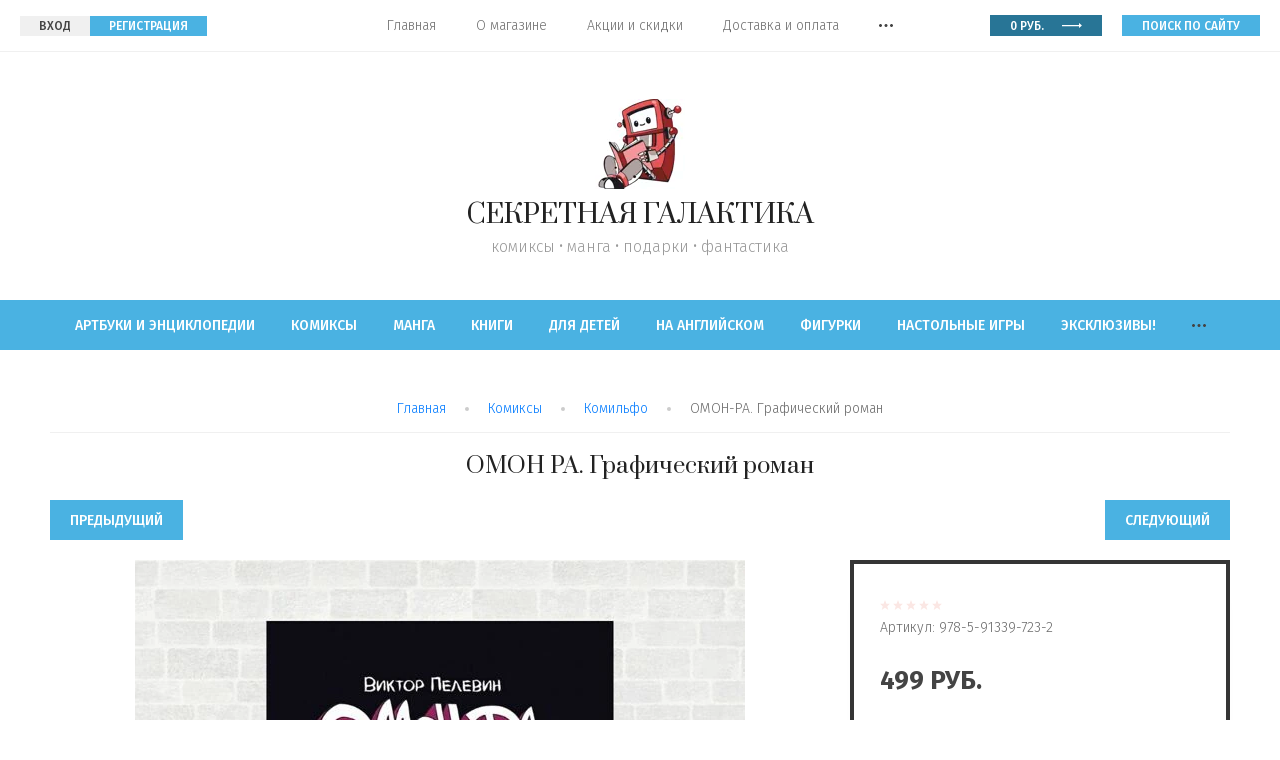

--- FILE ---
content_type: text/html; charset=utf-8
request_url: https://secretgalaxy.ru/omon-ra
body_size: 19732
content:

	<!doctype html>
<html lang="ru">
<head>
<meta charset="utf-8">
<meta name="robots" content="all"/>
<title>«ОМОН РА. Графический роман» (16+). Купить в магазине комиксов «Секретная Галактика»!</title>
<!-- assets.top -->
<meta property="og:title" content="«ОМОН РА. Графический роман» (16+). Купить в магазине комиксов «Секретная Галактика»!">
<meta name="twitter:title" content="«ОМОН РА. Графический роман» (16+). Купить в магазине комиксов «Секретная Галактика»!">
<meta property="og:description" content="Купить комикс «ОМОН РА. Графический роман» (16+) в Новосибирске! Авт. Виктор Пелевин, Кирилл Кутузов, худ. Аскольд Акишин, изд. КомФедерация,  твердый переплет (153х212 мм), 144 стр. Заказать онлайн в магазине комиксов «Секретная Галактика»! Доставка по России от 150 руб.">
<meta name="twitter:description" content="Купить комикс «ОМОН РА. Графический роман» (16+) в Новосибирске! Авт. Виктор Пелевин, Кирилл Кутузов, худ. Аскольд Акишин, изд. КомФедерация,  твердый переплет (153х212 мм), 144 стр. Заказать онлайн в магазине комиксов «Секретная Галактика»! Доставка по России от 150 руб.">
<meta property="og:image" content="https://secretgalaxy.ru/thumb/2/9xTkMQnOOUF-hjLGRqvxkA/350r350/d/jpg_20211102_193129_0000.jpg">
<meta name="twitter:image" content="https://secretgalaxy.ru/thumb/2/9xTkMQnOOUF-hjLGRqvxkA/350r350/d/jpg_20211102_193129_0000.jpg">
<meta property="og:image:type" content="image/jpeg">
<meta property="og:image:width" content="350">
<meta property="og:image:height" content="350">
<meta property="og:type" content="website">
<meta property="og:url" content="https://secretgalaxy.ru/omon-ra">
<meta name="twitter:card" content="summary">
<!-- /assets.top -->

<meta name="description" content="Купить комикс «ОМОН РА. Графический роман» (16+) в Новосибирске! Авт. Виктор Пелевин, Кирилл Кутузов, худ. Аскольд Акишин, изд. КомФедерация,  твердый переплет (153х212 мм), 144 стр. Заказать онлайн в магазине комиксов «Секретная Галактика»! Доставка по России от 150 руб.">
<meta name="keywords" content="Купить комикс «ОМОН РА. Графический роман» (16+) в Новосибирске! Авт. Виктор Пелевин, Кирилл Кутузов, худ. Аскольд Акишин, изд. КомФедерация,  твердый переплет (153х212 мм), 144 стр. Заказать онлайн в магазине комиксов «Секретная Галактика»! Доставка по России от 150 руб.">
<meta name="SKYPE_TOOLBAR" content="SKYPE_TOOLBAR_PARSER_COMPATIBLE">
<meta name="viewport" content="width=device-width, initial-scale=1.0, maximum-scale=1.0, user-scalable=no">
<meta name="format-detection" content="telephone=no">
<meta http-equiv="x-rim-auto-match" content="none">

<link rel="stylesheet" href="/g/libs/jqueryui/datepicker/css/jquery-ui.css">
<link rel="stylesheet" href="/g/libs/lightgallery/v1.2.19/lightgallery.css">
<link href="https://fonts.googleapis.com/css?family=Fira+Sans:300,400,500,600,700,800,900&amp;subset=cyrillic,cyrillic-ext,latin-ext" rel="stylesheet">
<link href="https://fonts.googleapis.com/css?family=Prata&amp;subset=cyrillic,cyrillic-ext" rel="stylesheet">

<link rel="stylesheet" href="/g/libs/simplebar/css/simplebar.css">
<link rel="stylesheet" href="/g/libs/remodal/css/remodal.css">
<link rel="stylesheet" href="/g/libs/remodal/css/remodal-default-theme.css">

<script src="/g/libs/jquery/1.10.2/jquery.min.js" charset="utf-8"></script>
<script src="/g/libs/jqueryui/datepicker/js/jquery-ui.min.js" charset="utf-8"></script>

	<link rel="stylesheet" href="/g/css/styles_articles_tpl.css">
<link rel='stylesheet' type='text/css' href='/shared/highslide-4.1.13/highslide.min.css'/>
<script type='text/javascript' src='/shared/highslide-4.1.13/highslide-full.packed.js'></script>
<script type='text/javascript'>
hs.graphicsDir = '/shared/highslide-4.1.13/graphics/';
hs.outlineType = null;
hs.showCredits = false;
hs.lang={cssDirection:'ltr',loadingText:'Загрузка...',loadingTitle:'Кликните чтобы отменить',focusTitle:'Нажмите чтобы перенести вперёд',fullExpandTitle:'Увеличить',fullExpandText:'Полноэкранный',previousText:'Предыдущий',previousTitle:'Назад (стрелка влево)',nextText:'Далее',nextTitle:'Далее (стрелка вправо)',moveTitle:'Передвинуть',moveText:'Передвинуть',closeText:'Закрыть',closeTitle:'Закрыть (Esc)',resizeTitle:'Восстановить размер',playText:'Слайд-шоу',playTitle:'Слайд-шоу (пробел)',pauseText:'Пауза',pauseTitle:'Приостановить слайд-шоу (пробел)',number:'Изображение %1/%2',restoreTitle:'Нажмите чтобы посмотреть картинку, используйте мышь для перетаскивания. Используйте клавиши вперёд и назад'};</script>

            <!-- 46b9544ffa2e5e73c3c971fe2ede35a5 -->
            <script src='/shared/s3/js/lang/ru.js'></script>
            <script src='/shared/s3/js/common.min.js'></script>
        <link rel='stylesheet' type='text/css' href='/shared/s3/css/calendar.css' /><link rel="icon" href="/favicon.ico" type="image/x-icon">

<!--s3_require-->
<link rel="stylesheet" href="/g/basestyle/1.0.1/user/user.css" type="text/css"/>
<link rel="stylesheet" href="/g/basestyle/1.0.1/user/user.lightblue.css" type="text/css"/>
<script type="text/javascript" src="/g/basestyle/1.0.1/user/user.js" async></script>
<!--/s3_require-->

<link rel='stylesheet' type='text/css' href='/t/images/__csspatch/2/patch.css'/>
			
		
		
		
			<link rel="stylesheet" type="text/css" href="/g/shop2v2/default/css/theme.less.css">		
			<script type="text/javascript" src="/g/printme.js"></script>
		<script type="text/javascript" src="/g/shop2v2/default/js/tpl.js"></script>
		<script type="text/javascript" src="/g/shop2v2/default/js/baron.min.js"></script>
		
			<script type="text/javascript" src="/g/shop2v2/default/js/shop2.2.js"></script>
		
	<script type="text/javascript">shop2.init({"productRefs": {"192852304":{"cml_vozrast_1251051070":{"16+":["241706104"]},"cml_kolichestvo_stranic_87612716":{"144":["241706104"]},"cml_avtor_y__849656930":{"\u0412\u0438\u043a\u0442\u043e\u0440 \u041f\u0435\u043b\u0435\u0432\u0438\u043d (\u0440\u043e\u043c\u0430\u043d), \u041a\u0438\u0440\u0438\u043b\u043b \u041a\u0443\u0442\u0443\u0437\u043e\u0432 (\u0430\u0434\u0430\u043f\u0442\u0430\u0446\u0438\u044f)":["241706104"]},"cml_hudozhnik_i__2630793619":{"\u0410\u0441\u043a\u043e\u043b\u044c\u0434 \u0410\u043a\u0438\u0448\u0438\u043d":["241706104"]},"cml_god_izdaniya_2902970579":{"2021":["241706104"]},"cml_format_4100592035":{"\u0422\u0432\u0435\u0440\u0434\u044b\u0439 \u043f\u0435\u0440\u0435\u043f\u043b\u0435\u0442, 153\u0445212 \u043c\u043c":["241706104"]},"azyk":{"\u0420\u0443\u0441\u0441\u043a\u0438\u0439":["241706104"]},"tiraz":{"8000":["241706104"]}}},"apiHash": {"getPromoProducts":"faabec2a8d08a4a1a97b199408379715","getSearchMatches":"70094ce7e2aa8dd1f5dcae25e960fc62","getFolderCustomFields":"bf20aa14c8c1ab2c1efc1dafa2edaacd","getProductListItem":"c783da88b4ff27b79646ce01e17c8ef9","cartAddItem":"744292828a640065d20f11a31dae869d","cartRemoveItem":"222b1a60ef706a8d7527c63f3e3e1ab2","cartUpdate":"833fa53a9b4e8e00f8748c47edd0ddf2","cartRemoveCoupon":"41015433ec6f35d3dbb7dbcfb31e5473","cartAddCoupon":"e40664166b3752f2499fe118b74b483e","deliveryCalc":"23620ef53ccca9887670bc63e82fca41","printOrder":"da4974260168348f4c9ef7444eead996","cancelOrder":"9dd29c077be858d0531c40894473af25","cancelOrderNotify":"44e53582c880742b24d36c6918b087c7","repeatOrder":"f6913153ae821eb26cd7da43666ab07c","paymentMethods":"98169e9085ff18695e16e1fa5b2bfcc9","compare":"272f61fa8959417c2c33cc33a5bb2269"},"hash": null,"verId": 2417868,"mode": "product","step": "","uri": "/magazin","IMAGES_DIR": "/d/","my": {"ya_pay_widget_theme":"BnplPreview","show_sections":true,"lazy_load_subpages":true,"preorder_alias":"\u041f\u043e\u0434 \u0437\u0430\u043a\u0430\u0437","hide_in_search":["folders","new","special"]},"shop2_cart_order_payments": 1,"cf_margin_price_enabled": 0,"maps_yandex_key":"","maps_google_key":""});</script>

    <link rel="stylesheet" href="/t/v784/images/theme7/theme.scss.css">


<style>
@media all and (max-width: 639px) {
	#shop2-msg {
		left: 50% !important;
		margin-left: -80px;
	}
}
</style>



<!--[if lt IE 10]>
<script src="/g/libs/ie9-svg-gradient/0.0.1/ie9-svg-gradient.min.js"></script>
<script src="/g/libs/jquery-placeholder/2.0.7/jquery.placeholder.min.js"></script>
<script src="/g/libs/jquery-textshadow/0.0.1/jquery.textshadow.min.js"></script>
<script src="/g/s3/misc/ie/0.0.1/ie.js"></script>
<![endif]-->
<!--[if lt IE 9]>
<script src="/g/libs/html5shiv/html5.js"></script>
<![endif]-->
<link rel="stylesheet" href="/t/v784/images/css/site_addons.scss.css">
<link rel="stylesheet" href="/t/v784/images/site.addons.scss.css">
</head>
<body class="site">
	
	<div class="site__wrapper">
		<div class="full-search">
			<span class="full-search__close">&nbsp;</span>
			<div class="full-search__inner">
				
	
<div class="shop2-block search-form ">
	<div class="search-rows">
		<form action="/magazin/search" enctype="multipart/form-data">
			<input type="hidden" name="sort_by" value=""/>
			
							<div class="row">
					<label class="row-title" for="shop2-name">Поиск по названию:</label>
					<div class="row-body gr-style">
						<input type="text" name="s[name]" size="20" id="shop2-name" value="" />
					</div>
				</div>
			
							<div class="row">
					<div class="row-title">Цена (руб.):</div>
					<div class="row-body gr-style">
						<label class="input-from">
							<input name="s[price][min]" type="text" size="5" class="small" value="" />
						</label>
						<label class="input-to">
							<input name="s[price][max]" type="text" size="5" class="small" value="" />
						</label>
					</div>
				</div>
			
			
							<div class="row">
					<label class="row-title" for="shop2-text">Поиск по описанию:</label>
					<div class="row-body gr-style">
						<input type="text" name="search_text" size="20" id="shop2-text"  value="" />
					</div>
				</div>
			
			
			
						<div id="shop2_search_global_fields">
				
										</div>
						
			
						
			

							<div class="row rez_page">
					<div class="row-title">Результатов на странице:</div>
					<div class="row-body gr-style">
						<select name="s[products_per_page]">
																														<option value="99">99</option>
													</select>
					</div>
				</div>
			
			<div class="row-btn">
				<button type="submit" class="search-btn gr-btn1">Найти</button>
			</div>
		<re-captcha data-captcha="recaptcha"
     data-name="captcha"
     data-sitekey="6LcYvrMcAAAAAKyGWWuW4bP1De41Cn7t3mIjHyNN"
     data-lang="ru"
     data-rsize="invisible"
     data-type="image"
     data-theme="light"></re-captcha></form>
	</div>
</div><!-- Search Form -->			</div>
		</div>

		<div class="mobile-folders">
			<span class="folders-close">&nbsp;</span>
			<div class="mobile-folders__wrapper">
				<div class="mobile-folders__wrap">
					<div class="mobile-cabinet">
						<a href="#">Личный кабинет</a>
					</div>
					<div class="mobile-folders__inner"></div>
				</div>
			</div>
			<div class="mobile-login">
				<span class="mobile-login__back">НАЗАД</span>
				<span class="mobile-login__reg">РЕГИСТРАЦИЯ</span>
			</div>
			<div class="mobile-reg">
				<span class="mobile-reg__back">НАЗАД</span>
			</div>
		</div>

		<header role="banner" class="site-header">
			<div class="site-header__top">
				<div class="site-header__top_inner">
					<div class="site-header__left">
						<div class="mobile-btns">
							<span class="menu-burger">&nbsp;</span>
							<span class="folders-burger">Каталог товаров</span>
						</div>
													<div class="login-btns">
								<a href="#login-form" class="login-btns__ent">ВХОД</a>
								<a href="#reg-form" class="login-btns__reg">РЕГИСТРАЦИЯ</a>
							</div>
											</div>
					<div class="site-header__mid">
						<nav class="top-nav">
														    <ul class="top-nav__menu menu-default">
							        							
							            							
							            							                <li class="has opened"><a href="/">Главная<span class="menu-arrow">&nbsp;</span></a>
							            							            							
							        							
							            							                							                        </li>
							                    							                							            							
							            							                <li class="has"><a href="/about">О магазине<span class="menu-arrow">&nbsp;</span></a>
							            							            							
							        							
							            							                							                        <ul>
							                    							            							
							            							                <li class=""><a href="/napishite-nam">Напишите нам</a>
							            							            							
							        							
							            							                							                        </li>
							                    							                            </ul>
							                        </li>
							                    							                							            							
							            							                <li class=""><a href="/aktsii">Акции и скидки</a>
							            							            							
							        							
							            							                							                        </li>
							                    							                							            							
							            							                <li class=""><a href="/delivery">Доставка и оплата</a>
							            							            							
							        							
							            							                							                        </li>
							                    							                							            							
							            							                <li class=""><a href="/otzyvy">Отзывы</a>
							            							            							
							        							
							            							                							                        </li>
							                    							                							            							
							            							                <li class=""><a href="/kontakty">Контакты</a>
							            							            							
							        							        </li>
							    </ul>
							    													</nav>
					</div>
					<div class="site-header__right">
						<div class="cart-block">
															<div id="shop2-cart-preview">
	<a href="/magazin/cart">
		0 <span>руб.</span>
	</a>
</div><!-- Cart Preview -->													</div>
						<div class="search-block">
							<span class="search-block__btn">поиск по сайту</span>
						</div>
					</div>
				</div>
			</div>
			<div class="site-header__center">
				<div class="site-header__center_inner">
											<div class="site-logo">
																					<a href="/">
								<img src="/thumb/2/awN0xHtUGcjGYQFOsai4wQ/90c90/d/bez_imeni-1.jpg" alt="" />
							</a>
						</div>
																<div class="site-name">
							<a href="/">СЕКРЕТНАЯ ГАЛАКТИКА</a>
						</div>
																<div class="site-desc">
							<a href="/">комиксы • манга • подарки • фантастика</a>
						</div>
									</div>
			</div>
			<div class="site-header__bottom">
				<div class="site-header__bottom_inner">
					<div class="site-folders">
						
						<ul class="site-folders__list menu-default">
													         						         						         						         						    						         						              						              						                   <li class="sublevel"><a class="hasArrow" href="/artbooks">Артбуки и энциклопедии<span class="folder-arrow"></span></a>
						              						         						         						         						         						    						         						              						                   						                        <ul>
						                            <li class="parentItem"><a href="/artbooks">Артбуки и энциклопедии</a></li>
						                    							              						              						                   <li class=""><a href="/magazin/folder/115048300">Книжный клуб Фантастика</a>
						              						         						         						         						         						    						         						              						                   						                        </li>
						                        						                   						              						              						                   <li class=""><a href="/magazin/folder/115049100">XL Media</a>
						              						         						         						         						         						    						         						              						                   						                        </li>
						                        						                   						              						              						                   <li class=""><a href="/magazin/folder/115049300">Белый Единорог</a>
						              						         						         						         						         						    						         						              						                   						                        </li>
						                        						                   						              						              						                   <li class=""><a href="/magazin/folder/115048700">Эксмо</a>
						              						         						         						         						         						    						         						              						                   						                        </li>
						                        						                   						              						              						                   <li class=""><a href="/magazin/folder/115048900">Азбука</a>
						              						         						         						         						         						    						         						              						                   						                        </li>
						                        						                   						              						              						                   <li class=""><a href="/magazin/folder/115048100">АСТ</a>
						              						         						         						         						         						    						         						              						                   						                        </li>
						                        						                   						              						              						                   <li class=""><a href="/magazin/folder/115049500">Комильфо</a>
						              						         						         						         						         						    						         						              						                   						                        </li>
						                        						                   						              						              						                   <li class=""><a href="/magazin/folder/115049700">Другое</a>
						              						         						         						         						         						    						         						              						                   						                        </li>
						                        						                   						              						              						                   <li class=""><a href="/magazin/folder/61225501">Самоучители по рисованию</a>
						              						         						         						         						         						    						         						              						                   						                        </li>
						                        						                   						              						              						                   <li class=""><a href="/magazin/folder/157356506">Поваренные книги</a>
						              						         						         						         						         						    						         						              						                   						                        </li>
						                        						                   						              						              						                   <li class=""><a href="/magazin/folder/157689106">Книги с иллюстрациями</a>
						              						         						         						         						         						    						         						              						                   						                        </li>
						                        						                             </ul></li>
						                        						                   						              						              						                   <li class="sublevel"><a class="hasArrow" href="/comics">Комиксы<span class="folder-arrow"></span></a>
						              						         						         						         						         						    						         						              						                   						                        <ul>
						                            <li class="parentItem"><a href="/comics">Комиксы</a></li>
						                    							              						              						                   <li class=""><a href="/komilfo">Комильфо</a>
						              						         						         						         						         						    						         						              						                   						                        </li>
						                        						                   						              						              						                   <li class="sublevel"><a class="hasArrow" href="/azbooka">Азбука<span class="folder-arrow"></span></a>
						              						         						         						         						         						    						         						              						                   						                        <ul>
						                            <li class="parentItem"><a href="/azbooka">Азбука</a></li>
						                    							              						              						                   <li class=""><a href="/magazin/folder/115045500">Синглы</a>
						              						         						         						         						         						    						         						              						                   						                        </li>
						                        						                   						              						              						                   <li class=""><a href="/magazin/folder/115045700">Сборники</a>
						              						         						         						         						         						    						         						              						                   						                        </li>
						                        						                             </ul></li>
						                        						                   						              						              						                   <li class="sublevel"><a class="hasArrow" href="/bubble">Bubble Comics<span class="folder-arrow"></span></a>
						              						         						         						         						         						    						         						              						                   						                        <ul>
						                            <li class="parentItem"><a href="/bubble">Bubble Comics</a></li>
						                    							              						              						                   <li class=""><a href="/magazin/folder/115040700">Синглы</a>
						              						         						         						         						         						    						         						              						                   						                        </li>
						                        						                   						              						              						                   <li class=""><a href="/magazin/folder/115040900">Сборники</a>
						              						         						         						         						         						    						         						              						                   						                        </li>
						                        						                             </ul></li>
						                        						                   						              						              						                   <li class=""><a href="/phoenix">Студия Феникс</a>
						              						         						         						         						         						    						         						              						                   						                        </li>
						                        						                   						              						              						                   <li class=""><a href="/comfed">КомФедерация</a>
						              						         						         						         						         						    						         						              						                   						                        </li>
						                        						                   						              						              						                   <li class=""><a href="/ramona">Рамона</a>
						              						         						         						         						         						    						         						              						                   						                        </li>
						                        						                   						              						              						                   <li class=""><a href="/magazin/folder/115039100">Vicious Membrane</a>
						              						         						         						         						         						    						         						              						                   						                        </li>
						                        						                   						              						              						                   <li class=""><a href="/magazin/folder/115044300">XL Media</a>
						              						         						         						         						         						    						         						              						                   						                        </li>
						                        						                   						              						              						                   <li class=""><a href="/alpaca">Alpaca</a>
						              						         						         						         						         						    						         						              						                   						                        </li>
						                        						                   						              						              						                   <li class=""><a href="/zodiak">Зодиак</a>
						              						         						         						         						         						    						         						              						                   						                        </li>
						                        						                   						              						              						                   <li class=""><a href="/boomkniga">Бумкнига</a>
						              						         						         						         						         						    						         						              						                   						                        </li>
						                        						                   						              						              						                   <li class=""><a href="/terletski">Терлецки Комикс</a>
						              						         						         						         						         						    						         						              						                   						                        </li>
						                        						                   						              						              						                   <li class=""><a href="/molot">MOLOT HardCorp</a>
						              						         						         						         						         						    						         						              						                   						                        </li>
						                        						                   						              						              						                   <li class=""><a href="/magazin/folder/115041900">Книжный клуб Фантастика</a>
						              						         						         						         						         						    						         						              						                   						                        </li>
						                        						                   						              						              						                   <li class=""><a href="/jellyfishjam">Jellyfish Jam</a>
						              						         						         						         						         						    						         						              						                   						                        </li>
						                        						                   						              						              						                   <li class=""><a href="/magazin/folder/115046100">АСТ</a>
						              						         						         						         						         						    						         						              						                   						                        </li>
						                        						                   						              						              						                   <li class=""><a href="/magazin/folder/115043700">Эксмо</a>
						              						         						         						         						         						    						         						              						                   						                        </li>
						                        						                   						              						              						                   <li class=""><a href="/magazin/folder/115038100">Palma Press</a>
						              						         						         						         						         						    						         						              						                   						                        </li>
						                        						                   						              						              						                   <li class=""><a href="/magazin/folder/115038700">Росмэн</a>
						              						         						         						         						         						    						         						              						                   						                        </li>
						                        						                   						              						              						                   <li class=""><a href="/magazin/folder/115039300">Белое Яблоко</a>
						              						         						         						         						         						    						         						              						                   						                        </li>
						                        						                   						              						              						                   <li class=""><a href="/deagostini">DeAgostini</a>
						              						         						         						         						         						    						         						              						                   						                        </li>
						                        						                   						              						              						                   <li class=""><a href="/parallel">Parallel Comics</a>
						              						         						         						         						         						    						         						              						                   						                        </li>
						                        						                   						              						              						                   <li class=""><a href="/magazin/folder/115040100">Alden Comics</a>
						              						         						         						         						         						    						         						              						                   						                        </li>
						                        						                   						              						              						                   <li class="sublevel"><a class="hasArrow" href="/magazin/folder/115041100">Hachette<span class="folder-arrow"></span></a>
						              						         						         						         						         						    						         						              						                   						                        <ul>
						                            <li class="parentItem"><a href="/magazin/folder/115041100">Hachette</a></li>
						                    							              						              						                   <li class=""><a href="/magazin/folder/163306301">Супергерои Marvel. Официальная коллекция (красная)</a>
						              						         						         						         						         						    						         						              						                   						                        </li>
						                        						                   						              						              						                   <li class=""><a href="/magazin/folder/163307301">Официальная коллекция комиксов Marvel (черная)</a>
						              						         						         						         						         						    						         						              						                   						                        </li>
						                        						                             </ul></li>
						                        						                   						              						              						                   <li class=""><a href="/zangavar">Zangavar</a>
						              						         						         						         						         						    						         						              						                   						                        </li>
						                        						                   						              						              						                   <li class=""><a href="/drugoeid">Другое издательство</a>
						              						         						         						         						         						    						         						              						                   						                        </li>
						                        						                   						              						              						                   <li class=""><a href="/magazin/folder/115038500">ИДК</a>
						              						         						         						         						         						    						         						              						                   						                        </li>
						                        						                   						              						              						                   <li class=""><a href="/magazin/folder/115042100">Фабрика комиксов</a>
						              						         						         						         						         						    						         						              						                   						                        </li>
						                        						                   						              						              						                   <li class=""><a href="/magazin/folder/115042300">Fanzon</a>
						              						         						         						         						         						    						         						              						                   						                        </li>
						                        						                   						              						              						                   <li class=""><a href="/magazin/folder/115042700">Сокол</a>
						              						         						         						         						         						    						         						              						                   						                        </li>
						                        						                   						              						              						                   <li class=""><a href="/altgraph_comics">Alt Graph</a>
						              						         						         						         						         						    						         						              						                   						                        </li>
						                        						                   						              						              						                   <li class=""><a href="/magazin/folder/115043300">МИФ</a>
						              						         						         						         						         						    						         						              						                   						                        </li>
						                        						                   						              						              						                   <li class=""><a href="/magazin/folder/115043500">Колибри</a>
						              						         						         						         						         						    						         						              						                   						                        </li>
						                        						                   						              						              						                   <li class=""><a href="/magazin/folder/115043900">Illusion Studios</a>
						              						         						         						         						         						    						         						              						                   						                        </li>
						                        						                   						              						              						                   <li class=""><a href="/whiteunicorn">Белый Единорог</a>
						              						         						         						         						         						    						         						              						                   						                        </li>
						                        						                   						              						              						                   <li class=""><a href="/magazin/folder/115042900">Salben</a>
						              						         						         						         						         						    						         						              						                   						                        </li>
						                        						                   						              						              						                   <li class=""><a href="/magazin/folder/31691707">КИМ Комикс</a>
						              						         						         						         						         						    						         						              						                   						                        </li>
						                        						                   						              						              						                   <li class=""><a href="/magazin/folder/115040300">Махаон</a>
						              						         						         						         						         						    						         						              						                   						                        </li>
						                        						                   						              						              						                   <li class=""><a href="/wizart">Wizart Comics</a>
						              						         						         						         						         						    						         						              						                   						                        </li>
						                        						                   						              						              						                   <li class=""><a href="/magazin/folder/137295306">АУФ</a>
						              						         						         						         						         						    						         						              						                   						                        </li>
						                        						                   						              						              						                   <li class=""><a href="/magazin/folder/157780506">Питер</a>
						              						         						         						         						         						    						         						              						                   						                        </li>
						                        						                   						              						              						                   <li class=""><a href="/magazin/folder/157780706">Hobby World</a>
						              						         						         						         						         						    						         						              						                   						                        </li>
						                        						                   						              						              						                   <li class=""><a href="/magazin/folder/157780906">Комикс Паблишер</a>
						              						         						         						         						         						    						         						              						                   						                        </li>
						                        						                   						              						              						                   <li class=""><a href="/magazin/folder/115041500">Самиздат</a>
						              						         						         						         						         						    						         						              						                   						                        </li>
						                        						                   						              						              						                   <li class=""><a href="/magazin/folder/115041700">Другое</a>
						              						         						         						         						         						    						         						              						                   						                        </li>
						                        						                             </ul></li>
						                        						                   						              						              						                   <li class="sublevel"><a class="hasArrow" href="/manga">Манга<span class="folder-arrow"></span></a>
						              						         						         						         						         						    						         						              						                   						                        <ul>
						                            <li class="parentItem"><a href="/manga">Манга</a></li>
						                    							              						              						                   <li class=""><a href="/magazin/folder/115022700">XL Media</a>
						              						         						         						         						         						    						         						              						                   						                        </li>
						                        						                   						              						              						                   <li class=""><a href="/magazin/folder/115022500">Азбука</a>
						              						         						         						         						         						    						         						              						                   						                        </li>
						                        						                   						              						              						                   <li class=""><a href="/istari">Истари Комикс</a>
						              						         						         						         						         						    						         						              						                   						                        </li>
						                        						                   						              						              						                   <li class=""><a href="/magazin/folder/115021700">Фабрика комиксов</a>
						              						         						         						         						         						    						         						              						                   						                        </li>
						                        						                   						              						              						                   <li class=""><a href="/altgraph_manga">Alt Graph</a>
						              						         						         						         						         						    						         						              						                   						                        </li>
						                        						                   						              						              						                   <li class=""><a href="/magazin/folder/289498900">Книжный клуб Фантастика</a>
						              						         						         						         						         						    						         						              						                   						                        </li>
						                        						                   						              						              						                   <li class=""><a href="/magazin/folder/115021900">АСТ</a>
						              						         						         						         						         						    						         						              						                   						                        </li>
						                        						                   						              						              						                   <li class=""><a href="/magazin/folder/115022100">Другое</a>
						              						         						         						         						         						    						         						              						                   						                        </li>
						                        						                   						              						              						                   <li class=""><a href="/magazin/folder/141915704">Комильфо</a>
						              						         						         						         						         						    						         						              						                   						                        </li>
						                        						                             </ul></li>
						                        						                   						              						              						                   <li class="sublevel"><a class="hasArrow" href="/books">Книги<span class="folder-arrow"></span></a>
						              						         						         						         						         						    						         						              						                   						                        <ul>
						                            <li class="parentItem"><a href="/books">Книги</a></li>
						                    							              						              						                   <li class="sublevel"><a class="hasArrow" href="/magazin/folder/115035700">Non-fiction<span class="folder-arrow"></span></a>
						              						         						         						         						         						    						         						              						                   						                        <ul>
						                            <li class="parentItem"><a href="/magazin/folder/115035700">Non-fiction</a></li>
						                    							              						              						                   <li class=""><a href="/magazin/folder/115035900">Питер</a>
						              						         						         						         						         						    						         						              						                   						                        </li>
						                        						                   						              						              						                   <li class=""><a href="/magazin/folder/115036100">Белое Яблоко</a>
						              						         						         						         						         						    						         						              						                   						                        </li>
						                        						                   						              						              						                   <li class=""><a href="/magazin/folder/115036500">Эксмо</a>
						              						         						         						         						         						    						         						              						                   						                        </li>
						                        						                   						              						              						                   <li class=""><a href="/magazin/folder/115036700">Азбука</a>
						              						         						         						         						         						    						         						              						                   						                        </li>
						                        						                   						              						              						                   <li class=""><a href="/magazin/folder/115036300">АСТ</a>
						              						         						         						         						         						    						         						              						                   						                        </li>
						                        						                             </ul></li>
						                        						                   						              						              						                   <li class="sublevel"><a class="hasArrow" href="/magazin/folder/115036900">Художественная литература<span class="folder-arrow"></span></a>
						              						         						         						         						         						    						         						              						                   						                        <ul>
						                            <li class="parentItem"><a href="/magazin/folder/115036900">Художественная литература</a></li>
						                    							              						              						                   <li class=""><a href="/magazin/folder/115037100">Эксмо</a>
						              						         						         						         						         						    						         						              						                   						                        </li>
						                        						                   						              						              						                   <li class=""><a href="/ffan">Книжный клуб Фантастика</a>
						              						         						         						         						         						    						         						              						                   						                        </li>
						                        						                   						              						              						                   <li class=""><a href="/magazin/folder/115037500">Азбука</a>
						              						         						         						         						         						    						         						              						                   						                        </li>
						                        						                   						              						              						                   <li class=""><a href="/magazin/folder/115037700">АСТ</a>
						              						         						         						         						         						    						         						              						                   						                        </li>
						                        						                   						              						              						                   <li class=""><a href="/magazin/folder/134904706">Popcorn Books</a>
						              						         						         						         						         						    						         						              						                   						                        </li>
						                        						                             </ul></li>
						                        						                             </ul></li>
						                        						                   						              						              						                   <li class="sublevel"><a class="hasArrow" href="/magazin/folder/115026100">Для детей<span class="folder-arrow"></span></a>
						              						         						         						         						         						    						         						              						                   						                        <ul>
						                            <li class="parentItem"><a href="/magazin/folder/115026100">Для детей</a></li>
						                    							              						              						                   <li class=""><a href="/magazin/folder/115026300">Книги для творчества/развития</a>
						              						         						         						         						         						    						         						              						                   						                        </li>
						                        						                   						              						              						                   <li class=""><a href="/magazin/folder/115026500">Учимся читать</a>
						              						         						         						         						         						    						         						              						                   						                        </li>
						                        						                   						              						              						                   <li class=""><a href="/magazin/folder/115026700">Раскраски/рисовалки</a>
						              						         						         						         						         						    						         						              						                   						                        </li>
						                        						                   						              						              						                   <li class=""><a href="/magazin/folder/115026900">Гравити Фолз!</a>
						              						         						         						         						         						    						         						              						                   						                        </li>
						                        						                             </ul></li>
						                        						                   						              						              						                   <li class="sublevel"><a class="hasArrow" href="/magazin/folder/115027300">На английском<span class="folder-arrow"></span></a>
						              						         						         						         						         						    						         						              						                   						                        <ul>
						                            <li class="parentItem"><a href="/magazin/folder/115027300">На английском</a></li>
						                    							              						              						                   <li class=""><a href="/magazin/folder/115048500">Артбуки и журналы</a>
						              						         						         						         						         						    						         						              						                   						                        </li>
						                        						                   						              						              						                   <li class="sublevel"><a class="hasArrow" href="/magazin/folder/115027900">Marvel Comics<span class="folder-arrow"></span></a>
						              						         						         						         						         						    						         						              						                   						                        <ul>
						                            <li class="parentItem"><a href="/magazin/folder/115027900">Marvel Comics</a></li>
						                    							              						              						                   <li class=""><a href="/magazin/folder/115028100">Синглы</a>
						              						         						         						         						         						    						         						              						                   						                        </li>
						                        						                   						              						              						                   <li class=""><a href="/magazin/folder/115028300">TPB/HC</a>
						              						         						         						         						         						    						         						              						                   						                        </li>
						                        						                             </ul></li>
						                        						                   						              						              						                   <li class="sublevel"><a class="hasArrow" href="/magazin/folder/115030500">DC Comics<span class="folder-arrow"></span></a>
						              						         						         						         						         						    						         						              						                   						                        <ul>
						                            <li class="parentItem"><a href="/magazin/folder/115030500">DC Comics</a></li>
						                    							              						              						                   <li class=""><a href="/magazin/folder/115030700">Синглы</a>
						              						         						         						         						         						    						         						              						                   						                        </li>
						                        						                   						              						              						                   <li class=""><a href="/magazin/folder/115030900">TPB/HC</a>
						              						         						         						         						         						    						         						              						                   						                        </li>
						                        						                             </ul></li>
						                        						                   						              						              						                   <li class="sublevel"><a class="hasArrow" href="/magazin/folder/115029300">Dark Horse Comics<span class="folder-arrow"></span></a>
						              						         						         						         						         						    						         						              						                   						                        <ul>
						                            <li class="parentItem"><a href="/magazin/folder/115029300">Dark Horse Comics</a></li>
						                    							              						              						                   <li class=""><a href="/magazin/folder/115029500">Синглы</a>
						              						         						         						         						         						    						         						              						                   						                        </li>
						                        						                   						              						              						                   <li class=""><a href="/magazin/folder/115029700">TPB/HC</a>
						              						         						         						         						         						    						         						              						                   						                        </li>
						                        						                             </ul></li>
						                        						                   						              						              						                   <li class="sublevel"><a class="hasArrow" href="/magazin/folder/115029900">Image Comics<span class="folder-arrow"></span></a>
						              						         						         						         						         						    						         						              						                   						                        <ul>
						                            <li class="parentItem"><a href="/magazin/folder/115029900">Image Comics</a></li>
						                    							              						              						                   <li class=""><a href="/magazin/folder/115030100">Синглы</a>
						              						         						         						         						         						    						         						              						                   						                        </li>
						                        						                   						              						              						                   <li class=""><a href="/magazin/folder/115030300">TPB/HC</a>
						              						         						         						         						         						    						         						              						                   						                        </li>
						                        						                             </ul></li>
						                        						                   						              						              						                   <li class="sublevel"><a class="hasArrow" href="/magazin/folder/115027500">Valiant Comics<span class="folder-arrow"></span></a>
						              						         						         						         						         						    						         						              						                   						                        <ul>
						                            <li class="parentItem"><a href="/magazin/folder/115027500">Valiant Comics</a></li>
						                    							              						              						                   <li class=""><a href="/magazin/folder/115027700">Синглы</a>
						              						         						         						         						         						    						         						              						                   						                        </li>
						                        						                             </ul></li>
						                        						                   						              						              						                   <li class=""><a href="/magazin/folder/115028500">IDW</a>
						              						         						         						         						         						    						         						              						                   						                        </li>
						                        						                   						              						              						                   <li class="sublevel"><a class="hasArrow" href="/magazin/folder/115028700">Другие<span class="folder-arrow"></span></a>
						              						         						         						         						         						    						         						              						                   						                        <ul>
						                            <li class="parentItem"><a href="/magazin/folder/115028700">Другие</a></li>
						                    							              						              						                   <li class=""><a href="/magazin/folder/115028900">Синглы</a>
						              						         						         						         						         						    						         						              						                   						                        </li>
						                        						                   						              						              						                   <li class=""><a href="/magazin/folder/115029100">TPB/HC</a>
						              						         						         						         						         						    						         						              						                   						                        </li>
						                        						                             </ul></li>
						                        						                             </ul></li>
						                        						                   						              						              						                   <li class="sublevel"><a class="hasArrow" href="/figures">Фигурки<span class="folder-arrow"></span></a>
						              						         						         						         						         						    						         						              						                   						                        <ul>
						                            <li class="parentItem"><a href="/figures">Фигурки</a></li>
						                    							              						              						                   <li class=""><a href="/magazin/folder/167675702">Мини-бюсты</a>
						              						         						         						         						         						    						         						              						                   						                        </li>
						                        						                   						              						              						                   <li class=""><a href="/plush">Плюш</a>
						              						         						         						         						         						    						         						              						                   						                        </li>
						                        						                   						              						              						                   <li class="sublevel"><a class="hasArrow" href="/funko">Funko<span class="folder-arrow"></span></a>
						              						         						         						         						         						    						         						              						                   						                        <ul>
						                            <li class="parentItem"><a href="/funko">Funko</a></li>
						                    							              						              						                   <li class=""><a href="/funko-pop">Funko POP!</a>
						              						         						         						         						         						    						         						              						                   						                        </li>
						                        						                   						              						              						                   <li class=""><a href="/magazin/folder/239604501">Funko Rock Candy</a>
						              						         						         						         						         						    						         						              						                   						                        </li>
						                        						                   						              						              						                   <li class=""><a href="/magazin/folder/115034300">Брелоки Funko POP!</a>
						              						         						         						         						         						    						         						              						                   						                        </li>
						                        						                   						              						              						                   <li class="sublevel"><a class="hasArrow" href="/magazin/folder/256617300">Mystery Minis<span class="folder-arrow"></span></a>
						              						         						         						         						         						    						         						              						                   						                        </li>
						                        						                             </ul></li>
						                        						                   						              						              						                   <li class=""><a href="/marvel-legends">Marvel Legends</a>
						              						         						         						         						         						    						         						              						                   						                        </li>
						                        						                             </ul></li>
						                        						                   						              						              						                   <li class=""><a href="/magazin/folder/115046300">Настольные игры</a>
						              						         						         						         						         						    						         						              						                   						                        </li>
						                        						                   						              						              						                   <li class=""><a href="/exclusives">Эксклюзивы!</a>
						              						         						         						         						         						    						         						              						                   						                        </li>
						                        						                   						              						              						                   <li class="sublevel"><a class="hasArrow" href="/magazin/folder/115031100">Атрибутика<span class="folder-arrow"></span></a>
						              						         						         						         						         						    						         						              						                   						                        <ul>
						                            <li class="parentItem"><a href="/magazin/folder/115031100">Атрибутика</a></li>
						                    							              						              						                   <li class=""><a href="/magazin/folder/115031300">Закладки</a>
						              						         						         						         						         						    						         						              						                   						                        </li>
						                        						                   						              						              						                   <li class="sublevel"><a class="hasArrow" href="/magazin/folder/115031500">Значки<span class="folder-arrow"></span></a>
						              						         						         						         						         						    						         						              						                   						                        <ul>
						                            <li class="parentItem"><a href="/magazin/folder/115031500">Значки</a></li>
						                    							              						              						                   <li class=""><a href="/magazin/folder/115031900">Пины металлические</a>
						              						         						         						         						         						    						         						              						                   						                        </li>
						                        						                             </ul></li>
						                        						                   						              						              						                   <li class="sublevel"><a class="hasArrow" href="/magazin/folder/115032100">Блокноты<span class="folder-arrow"></span></a>
						              						         						         						         						         						    						         						              						                   						                        <ul>
						                            <li class="parentItem"><a href="/magazin/folder/115032100">Блокноты</a></li>
						                    							              						              						                   <li class=""><a href="/magazin/folder/115032300">Скетчбуки</a>
						              						         						         						         						         						    						         						              						                   						                        </li>
						                        						                   						              						              						                   <li class=""><a href="/magazin/folder/115032500">Тетради</a>
						              						         						         						         						         						    						         						              						                   						                        </li>
						                        						                   						              						              						                   <li class=""><a href="/magazin/folder/115032700">Ежедневники</a>
						              						         						         						         						         						    						         						              						                   						                        </li>
						                        						                             </ul></li>
						                        						                   						              						              						                   <li class=""><a href="/postcards">Открытки</a>
						              						         						         						         						         						    						         						              						                   						                        </li>
						                        						                   						              						              						                   <li class=""><a href="/magazin/folder/115033100">Нашивки</a>
						              						         						         						         						         						    						         						              						                   						                        </li>
						                        						                   						              						              						                   <li class=""><a href="/magazin/folder/115033300">Кошельки</a>
						              						         						         						         						         						    						         						              						                   						                        </li>
						                        						                   						              						              						                   <li class=""><a href="/magazin/folder/115033700">Кружки</a>
						              						         						         						         						         						    						         						              						                   						                        </li>
						                        						                   						              						              						                   <li class=""><a href="/stickers">Стикеры</a>
						              						         						         						         						         						    						         						              						                   						                        </li>
						                        						                   						              						              						                   <li class="sublevel"><a class="hasArrow" href="/magazin/folder/115034100">Брелоки<span class="folder-arrow"></span></a>
						              						         						         						         						         						    						         						              						                   						                        <ul>
						                            <li class="parentItem"><a href="/magazin/folder/115034100">Брелоки</a></li>
						                    							              						              						                   <li class=""><a href="/magazin/folder/115034500">Подвески</a>
						              						         						         						         						         						    						         						              						                   						                        </li>
						                        						                             </ul></li>
						                        						                   						              						              						                   <li class=""><a href="/magazin/folder/115034700">Наборы подарочные</a>
						              						         						         						         						         						    						         						              						                   						                        </li>
						                        						                   						              						              						                   <li class=""><a href="/magazin/folder/115034900">Коврики для дома</a>
						              						         						         						         						         						    						         						              						                   						                        </li>
						                        						                   						              						              						                   <li class=""><a href="/calendars">Календари</a>
						              						         						         						         						         						    						         						              						                   						                        </li>
						                        						                   						              						              						                   <li class=""><a href="/magazin/folder/115035300">Постеры</a>
						              						         						         						         						         						    						         						              						                   						                        </li>
						                        						                   						              						              						                   <li class="sublevel"><a class="hasArrow" href="/magazin/folder/115022900">Вещи и одежда<span class="folder-arrow"></span></a>
						              						         						         						         						         						    						         						              						                   						                        <ul>
						                            <li class="parentItem"><a href="/magazin/folder/115022900">Вещи и одежда</a></li>
						                    							              						              						                   <li class=""><a href="/magazin/folder/115023500">Футболки</a>
						              						         						         						         						         						    						         						              						                   						                        </li>
						                        						                   						              						              						                   <li class=""><a href="/magazin/folder/115023700">Рюкзаки/сумки</a>
						              						         						         						         						         						    						         						              						                   						                        </li>
						                        						                             </ul></li>
						                        						                             </ul></li>
						                        						                   						              						              						                   <li class=""><a href="/mirf">Журналы</a>
						              						         						         						         						         						    						         						              						                   						                        </li>
						                        						                   						              						              						                   <li class=""><a href="/magazin/folder/115027100">Хранение</a>
						              						         						         						         						         						    						         						              						                   						                        </li>
						                        						                   						              						              						                   <li class=""><a href="/magazin/folder/antiutopiya">Антиутопия</a>
						              						         						         						         						         						    						         						              						                   						                        </li>
						                        						                   						              						              						                   <li class=""><a href="/magazin/folder/horror">Хоррор</a>
						              						         						         						         						         						    						         						              						                   						                        </li>
						                        						                   						              						              						                   <li class=""><a href="/magazin/folder/podarochnyj-sertifikat">Подарочный сертификат</a>
						              						         						         						         						         						    						    						    </li>
						</ul>

					</div>
				</div>
			</div>
		</header> <!-- .site-header -->

		<div class="site-container">
			<div class="site-container__inner">
				
								
								
				
								
								
								<main role="main" class="site-main">

					<div class="site-main__inner">
													<div class="site-path-wrap">
								<span class="site-path-btn">&nbsp;</span>
								<div class="site-path-popup">
									
<div class="site-path" data-url="/"><a href="/">Главная</a> <span class='path-marker'>&nbsp;</span> <a href="/comics">Комиксы</a> <span class='path-marker'>&nbsp;</span> <a href="/komilfo">Комильфо</a> <span class='path-marker'>&nbsp;</span> ОМОН-РА. Графический роман</div>								</div>
							</div>
						
						<h1>ОМОН РА. Графический роман</h1>						
																				
				<script src="/g/libs/jquery-match-height/0.7.2/jquery.matchHeight.min.js" charset="utf-8"></script>
				<script src="/g/libs/jquery-formstyler/1.7.4/jquery.formstyler.min.js" charset="utf-8"></script>
				<script src="/g/libs/nouislider/7.0.10/jquery.nouislider.all.min.js" charset="utf-8"></script>
				<script src="/g/libs/jquery-responsive-tabs/1.6.3/jquery.responsiveTabs.min.js"></script>
				<script src="/g/libs/flexmenu/1.4.2/flexmenu.min.modern.js" charset="utf-8"></script>
				<script src="/g/libs/lightgallery/v1.2.19/lightgallery.js" charset="utf-8"></script>
				<script src="/g/libs/jquery-bgdsize/jquery.bgdsize.js" charset="utf-8"></script>
				<script src="/g/libs/jquery-slick/1.6.0/slick.min.js" charset="utf-8"></script>
				<script src="/g/templates/shop2/2.79.2/js/animit.js"></script>
				<script src="/g/templates/shop2/2.79.2/js/waslide.js"></script>
				<script src="/g/libs/remodal/js/remodal.js" charset="utf-8"></script>
				<script src="/g/templates/shop2/widgets/js/timer.js" charset="utf-8"></script>
				<script src="/g/libs/simplebar/js/simplebar.js" charset="utf-8"></script>
				
				<script src="/g/templates/shop2/2.94.2/js/s3.form.js" charset="utf-8"></script>
				<script src="/g/templates/shop2/2.94.2/js/shop_main.js" charset="utf-8"></script>	
	<div class="shop2-cookies-disabled shop2-warning hide"></div>
	
	
	
		
							
			
							
			
							
			
		
				<div class="card-page">


<div class="shop2-product-navigation">
<!--noindex--><a rel="nofollow" class="shop2-btn" href="/omon-ra/prev">Предыдущий</a><!--/noindex-->
<!--noindex--><a rel="nofollow" class="shop2-btn" href="/omon-ra/next">Следующий</a><!--/noindex-->
</div>

	<div class="card-page__inner">
											
		<div class="card-page__left">

			<div class="card-page__top">
				<div class="card-page__top_inner">
										<div class="product-label">
	                    	                    	                    	                    	                </div>
	                					<div class="card-slider">
						<div class="card-slider__inner">
							<div class="card-slider__item">
								<div class="card-slider__image">
																		<a href="/d/jpg_20211102_193129_0000.jpg">
										<img data-method="contain" src="/thumb/2/hDf3GET1E8ouPOPIRs0Wzw/780r610/d/jpg_20211102_193129_0000.jpg" alt="ОМОН-РА. Графический роман" title="ОМОН-РА. Графический роман" />
									</a>
																	</div>
							</div>
																								<div class="card-slider__item">
										<div class="card-slider__image">
											<a href="/d/3640347a-341b-4093-8b83-c5337268f450.jpg">
												<img data-method="contain" src="/thumb/2/TYzmvdG805VlJkEA8VOjyA/780r610/d/3640347a-341b-4093-8b83-c5337268f450.jpg" alt="3640347A-341B-4093-8B83-C5337268F450" />
											</a>
										</div>
									</div>
																	<div class="card-slider__item">
										<div class="card-slider__image">
											<a href="/d/afcce4ee-c062-469a-a19d-dba3a6de86e8.jpg">
												<img data-method="contain" src="/thumb/2/KQXro0bSQQ115kthY-kOtw/780r610/d/afcce4ee-c062-469a-a19d-dba3a6de86e8.jpg" alt="AFCCE4EE-C062-469A-A19D-DBA3A6DE86E8" />
											</a>
										</div>
									</div>
																	<div class="card-slider__item">
										<div class="card-slider__image">
											<a href="/d/136d2db5-0922-4695-89c7-db951dd3fac1.jpg">
												<img data-method="contain" src="/thumb/2/H0TpGEaI9PniGOlm11fhEg/780r610/d/136d2db5-0922-4695-89c7-db951dd3fac1.jpg" alt="136D2DB5-0922-4695-89C7-DB951DD3FAC1" />
											</a>
										</div>
									</div>
																					</div>
					</div>
				</div>
			</div>

				



	<div class="card-accord">
		
			<div class="card-accord__list">

									<div class="card-accord__item" id="shop2-tabs-2">
						<div class="card-accord__title">Описание</div>
						<div class="card-accord__body">Если сам роман посвящен &quot;Героям Советского Космоса&quot; то комикс можно было бы смело посвятить &quot;Героям Русского Комикса&quot;. Их луноходы состояли из диафильмов или, скажем, иллюстраций из журнала &quot;Юность&quot;. Удивительный опыт совмещения текста романа с графикой Аскольда Акишина производит нужный эффект - поневоле удивляешься что такая вещь не была проделана в 1992 году и с тех пор ждала издателя. Впрочем скорее всего ждали Кирилла Кутузова, ведь он, когда был написан &quot;Омон ра&quot;, только родился.</div>
					</div>
								
									<div class="card-accord__item" id="shop2-tabs-1">
						<div class="card-accord__title">Параметры</div>
						<div class="card-accord__body params">
							<div class="shop2-product-params"><div class="param-item odd"><div class="param-title">Язык</div><div class="param-body">Русский </div></div><div class="param-item even"><div class="param-title">Тираж</div><div class="param-body">8000 </div></div></div>
						</div>
					</div>
								
				
									<div class="card-accord__item" id="shop2-tabs-4">
						<div class="card-accord__title">Отзывы</div>
						<div class="card-accord__body">
								<div class="comments-block">
		<div class="comments-block__inner">
			
			
			
									<div class="comments-auth">
						<div class="comments-auth__title">Авторизуйтесь, чтобы оставить комментарий</div>
						<form method="post" class="tpl-form tpl-auth" action="/registraciya/login" method="post">
	
	<div class="comments-auth__fields">
		<div class="tpl-field">
			<div class="tpl-title">Введите Ваш e-mail:</div>
			<div class="tpl-value">
				<input type="text" name="login" value="" />
			</div>
		</div>
		<div class="tpl-field">
			<div class="tpl-title">Введите Ваш пароль:</div>
			<div class="tpl-value">
				<input type="password" name="password" />
			</div>
		</div>
	</div>

	<div class="comments-auth__btns">
		<button class="gr-btn1" type="submit">Войти</button>
		<div class="comments-auth__links">
			<a href="/registraciya/forgot_password">Забыли пароль?</a>
			<span>&nbsp;</span>
							<a href="/registraciya/register">Регистрация</a>
					</div>
	</div>

<re-captcha data-captcha="recaptcha"
     data-name="captcha"
     data-sitekey="6LcYvrMcAAAAAKyGWWuW4bP1De41Cn7t3mIjHyNN"
     data-lang="ru"
     data-rsize="invisible"
     data-type="image"
     data-theme="light"></re-captcha></form>					</div>
				
					</div>
	</div>
						</div>
					</div>
				
				

			</div><!-- Product Desc -->
		
					<div class="shop-product-tags">
									<a href="/magazin/tag/komiks-adaptaciya">Комикс адаптация</a>, 									<a href="/magazin/tag/askold-akishin">Аскольд Акишин</a>, 									<a href="/magazin/tag/viktor-pelevin">Виктор Пелевин</a>, 									<a href="/magazin/tag/kirill-kutuzov">Кирилл Кутузов</a>, 									<a href="/magazin/tag/sssr">СССР</a>, 									<a href="/magazin/tag/fantastika-5">фантастика</a>, 									<a href="/magazin/tag/rossijskie-komiksy-6">российские комиксы</a>							</div>
			</div>

				

		</div>

		<div class="card-page__right">
			
			<form 
				method="post" 
				action="/magazin?mode=cart&amp;action=add" 
				accept-charset="utf-8"
				class="shop2-product">
				<input type="hidden" name="kind_id" value="241706104"/>
				<input type="hidden" name="product_id" value="192852304"/>
				<input type="hidden" name="meta" value='{&quot;cml_vozrast_1251051070&quot;:&quot;16+&quot;,&quot;cml_kolichestvo_stranic_87612716&quot;:&quot;144&quot;,&quot;cml_avtor_y__849656930&quot;:&quot;\u0412\u0438\u043a\u0442\u043e\u0440 \u041f\u0435\u043b\u0435\u0432\u0438\u043d (\u0440\u043e\u043c\u0430\u043d), \u041a\u0438\u0440\u0438\u043b\u043b \u041a\u0443\u0442\u0443\u0437\u043e\u0432 (\u0430\u0434\u0430\u043f\u0442\u0430\u0446\u0438\u044f)&quot;,&quot;cml_hudozhnik_i__2630793619&quot;:&quot;\u0410\u0441\u043a\u043e\u043b\u044c\u0434 \u0410\u043a\u0438\u0448\u0438\u043d&quot;,&quot;cml_god_izdaniya_2902970579&quot;:&quot;2021&quot;,&quot;cml_format_4100592035&quot;:&quot;\u0422\u0432\u0435\u0440\u0434\u044b\u0439 \u043f\u0435\u0440\u0435\u043f\u043b\u0435\u0442, 153\u0445212 \u043c\u043c&quot;,&quot;azyk&quot;:&quot;\u0420\u0443\u0441\u0441\u043a\u0438\u0439&quot;,&quot;tiraz&quot;:&quot;8000&quot;}'/>
				
				
				<div class="shop2-product__top">
											
	
	<div class="tpl-rating-block">Рейтинг:<div class="tpl-stars"><div class="tpl-rating" style="width: 0%;"></div></div>(0 голосов)</div>

						
	
					
	
	
					<div class="shop2-product-article"><span>Артикул:</span> 978-5-91339-723-2</div>
	
						
											<div class="product-price">
								
								<div class="price-current">
		<strong>499</strong> руб.			</div>
						</div>
					
					<div class="product-dop">
		                																					
						        																										
																	
																													
						        																										
																	
																													
						        																										
																	
																													
						        																										
																	
																													
						        																										
																	
																													
						        																										
																	
																													
						        																										
																	
																													
						        																										
																	
																							            </div>
					
								            
				
	<div class="product-amount">
					<div class="amount-title">Количество:</div>
							<div class="shop2-product-amount">
				<button type="button" class="amount-minus">&#8722;</button><input type="text" name="amount" data-kind="241706104"  data-min="1" data-multiplicity="" maxlength="4" value="1" /><button type="button" class="amount-plus">&#43;</button>
			</div>
						</div>
			            <div class="shop2-product__btns">
			            									
			<button class="shop-product-btn type-3 buy" type="submit" title="Добавить в корзину">
			<span>В наличии</span>
		</button>
	
<input type="hidden" value="ОМОН-РА. Графический роман" name="product_name" />
<input type="hidden" value="https://secretgalaxy.ru/omon-ra" name="product_link" />								<a class="one-click-popup-btn gr-btn2" href="#one-click">СООБЩИТЬ О ПОСТУПЛЕНИИ</a>
															
						</div>
										
 
		
			<div class="shop2-product-options"><div class="option-item odd"><div class="option-title">Возраст</div><div class="option-body">16+ </div></div><div class="option-item even"><div class="option-title">Количество страниц</div><div class="option-body">144 </div></div><div class="option-item odd"><div class="option-title">Автор(ы)</div><div class="option-body">Виктор Пелевин (роман), Кирилл Кутузов (адаптация) </div></div><div class="option-item even"><div class="option-title">Художник(и)</div><div class="option-body">Аскольд Акишин </div></div><div class="option-item odd"><div class="option-title">Год издания</div><div class="option-body">2021 </div></div><div class="option-item even"><div class="option-title">Формат</div><div class="option-body">Твердый переплет, 153х212 мм </div></div></div>
	
				</div>

				<div class="shop2-product__bottom">
											
					
											<div class="yashare">
							<div class="yashare__title"><span>Поделиться в соц. сетях</span></div>
							<div class="yashare__body">
								
								<script type="text/javascript">(function() {
								  if (window.pluso)if (typeof window.pluso.start == "function") return;
								  if (window.ifpluso==undefined) { window.ifpluso = 1;
								    var d = document, s = d.createElement('script'), g = 'getElementsByTagName';
								    s.type = 'text/javascript'; s.charset='UTF-8'; s.async = true;
								    s.src = ('https:' == window.location.protocol ? 'https' : 'http')  + '://share.pluso.ru/pluso-like.js';
								    var h=d[g]('body')[0];
								    h.appendChild(s);
								  }})();</script>
								
								<div class="pluso" data-background="transparent" data-options="medium,circle,line,horizontal,counter,theme=04" data-services="facebook,twitter,pinterest,google"></div>
							</div>
						</div>
					
				</div>


			<re-captcha data-captcha="recaptcha"
     data-name="captcha"
     data-sitekey="6LcYvrMcAAAAAKyGWWuW4bP1De41Cn7t3mIjHyNN"
     data-lang="ru"
     data-rsize="invisible"
     data-type="image"
     data-theme="light"></re-captcha></form><!-- Product -->

		</div>

	</div>
</div>
	


	
													

					</div>

				</main>
				
								
				
			
			</div>
		</div>

		<footer role="contentinfo" class="site-footer">
			
			<div class="site-footer__top">
				<div class="site-footer__top_inner">

					<span class="link-top">&nbsp;</span>

					<div class="footer-block">
						
													<div class="footer-block__item">
								<div class="footer-block__title"><span>Адреса магазинов:</span></div>
								<div class="footer-block__body">
									<div class="footer-block__address">г. Новосибирск, Красный проспект, 161Б (Лофт-парк &quot;Подземка&quot;, цокольный этаж); г. Новосибирск, Красный проспект, 17 (вход в &quot;Додо Пиццу&quot;, второй этаж)</div>
									<div class="footer-block__mail"><a href="mailto:info@secretgalaxy.ru">info@secretgalaxy.ru</a></div>
								</div>
							</div>
												
												
													<div class="footer-block__item">
								<div class="footer-block__title"><span>Следуй за нами:</span></div>
								<div class="footer-block__body">
									<div class="footer-block__social">
									    											<a href="http://facebook.com/" target="_blank">
												<span>
													<img src="/thumb/2/Hmk14nKKhNKdRNbE6kLzKA/30c30/d/fb.svg" alt="Facebook" />
												</span>
											</a>
																					<a href="http://vk.com/secretgalaxy" target="_blank">
												<span>
													<img src="/thumb/2/qoWkU9eF5p5xbKV8dgtCnQ/30c30/d/vk.svg" alt="Vkontakte" />
												</span>
											</a>
																					<a href="https://www.instagram.com/secretgalaxyru" target="_blank">
												<span>
													<img src="/thumb/2/mN7NedaROmjg8DlC3Clsag/30c30/d/ins.svg" alt="Instagram" />
												</span>
											</a>
																					<a href="https://twitter.com/" target="_blank">
												<span>
													<img src="/thumb/2/Sm6c-9eWKKE4qMAe8rNA2w/30c30/d/tw.svg" alt="Twitter" />
												</span>
											</a>
																					<a href="https://t.me/secretgalaxy" target="_blank">
												<span>
													<img src="/thumb/2/JHDef1ALOtMA8T8XDniD0w/30c30/d/tg.svg" alt="Telegram" />
												</span>
											</a>
																			</div>
								</div>
							</div>
												
													<div class="footer-block__item">
								<div class="footer-block__title"><span>Способы оплаты:</span></div>
								<div class="footer-block__body">
									<div class="footer-block__payments">
																				    <a href="https://www.visa.com.ru/" target="_blank">
										    	<span>
										    		<img src="/thumb/2/rf9VGdr8j5ziEUIuwmBH9w/80c/d/visa.png" alt="Visa" />
										    	</span>
										    </a>
									    										    <a href="https://www.mastercard.ru" target="_blank">
										    	<span>
										    		<img src="/thumb/2/4X0kq053oaH4XPXlucHThQ/80c/d/m_card.png" alt="MasterCard" />
										    	</span>
										    </a>
									    										    <a href="https://www.webmoney.ru/" target="_blank">
										    	<span>
										    		<img src="/thumb/2/uXyYLtVo9YzeJAYmgI6ybQ/80c/d/webmoney.png" alt="WebMoney" />
										    	</span>
										    </a>
									    										    <a href="https://money.yandex.ru/" target="_blank">
										    	<span>
										    		<img src="/thumb/2/0emBFF6x9JzeklLat7P1rg/80c/d/ya-money.png" alt="Money.yandex" />
										    	</span>
										    </a>
									    										    <a href="https://www.svyaznoy.ru/" target="_blank">
										    	<span>
										    		<img src="/thumb/2/wMKA7ZgUjO6bQzuzPB_I_A/80c/d/svyaznoy.png" alt="Svyaznoy" />
										    	</span>
										    </a>
									    									</div>
								</div>
							</div>
						
					</div>

				</div>
			</div>

			<div class="site-footer__bottom">
				<div class="site-footer__bottom_inner">
					<div class="footer-site-name">
									            			            			            			            © 2019-2025 СЕКРЕТНАЯ ГАЛАКТИКА
КУПИТЬ КОМИКСЫ МАНГА НОВОСИБИРСК
НИЗКИЕ ЦЕНЫ БЕСПЛАТНАЯ ДОСТАВКА
ЗАКАЗАТЬ ОНЛАЙН
МАГАЗИН КОМИКСОВ МАНГИ АНИМЕ
					</div>
					<div class="footer-counters">
						<!--LiveInternet counter--><script type="text/javascript">
document.write('<a href="//www.liveinternet.ru/click" '+
'target="_blank"><img src="//counter.yadro.ru/hit?t12.2;r'+
escape(document.referrer)+((typeof(screen)=='undefined')?'':
';s'+screen.width+'*'+screen.height+'*'+(screen.colorDepth?
screen.colorDepth:screen.pixelDepth))+';u'+escape(document.URL)+
';h'+escape(document.title.substring(0,150))+';'+Math.random()+
'" alt="" title="LiveInternet: показано число просмотров за 24'+
' часа, посетителей за 24 часа и за сегодня" '+
'border="0" width="88" height="31"><\/a>')
</script><!--/LiveInternet-->

<!-- Yandex.Metrika counter -->
<script type="text/javascript" >
(function(m,e,t,r,i,k,a){m[i]=m[i]||function(){(m[i].a=m[i].a||[]).push(arguments)};
m[i].l=1*new Date();k=e.createElement(t),a=e.getElementsByTagName(t)[0],k.async=1,k.src=r,a.parentNode.insertBefore(k,a)})
(window, document, "script", "https://mc.yandex.ru/metrika/tag.js", "ym");

ym(70977034, "init", {
clickmap:true,
trackLinks:true,
accurateTrackBounce:true
});
</script>
<noscript><div><img src="https://mc.yandex.ru/watch/70977034" style="position:absolute; left:-9999px;" alt="" /></div></noscript>
<!-- /Yandex.Metrika counter -->
<!--__INFO2026-01-18 12:17:25INFO__-->

					</div>
											<div class="footer-copyright">
							<span style='font-size:14px;' class='copyright'><!--noindex-->
<span style="text-decoration:underline; cursor: pointer;" onclick="javascript:window.open('https://megagr'+'oup.ru/?utm_referrer='+location.hostname)" class="copyright">Megagroup.ru</span>

<!--/noindex--></span>
						</div>
									</div>
			</div>
		</footer> <!-- .site-footer -->
	</div>
	<div class="overlay">&nbsp;</div>
	<div class="remodal" data-remodal-id="callback" role="dialog">
		<button data-remodal-action="close" class="close__btn">&nbsp;</button>
		
<div class="tpl-anketa" data-api-url="/-/x-api/v1/public/?method=form/postform&param[form_id]=3376100&param[tpl]=global:form-2.2.94.tpl" data-api-type="form">
		<div class="tpl-anketa-title">Обратная связь</div>		<form method="post" action="/" data-s3-anketa-id="3376100">
		<input type="hidden" name="form_id" value="3376100">
		<input type="hidden" name="tpl" value="global:form-2.2.94.tpl">
		<input type="hidden" name="placeholdered_fields" value="">
		<div class="form-fields-wrap">
											        <div class="tpl-field type-text field-required">
		          <div class="field-title">Ваше имя: <span class="field-required-mark">*</span></div>		          <div class="field-value">
		          			          	
		          				            	<input  type="text" size="30" maxlength="100" value="" name="d[0]" />
		            		            		          </div>
		        </div>
		        									        <div class="tpl-field type-email field-required">
		          <div class="field-title">E-mail: <span class="field-required-mark">*</span></div>		          <div class="field-value">
		          			            
		            			            	<input   type="email" size="30" maxlength="100" value="" name="d[1]" />
		            		            		          </div>
		        </div>
		        									        <div class="tpl-field type-phone field-required">
		          <div class="field-title">Телефон: <span class="field-required-mark">*</span></div>		          <div class="field-value">
		          			            
		            			            	<input  data-validator="phone" type="text" size="30" maxlength="100" value="" name="d[2]"  />
		            		            		          </div>
		        </div>
		        									        <div class="tpl-field type-textarea">
		          <div class="field-title">Сообщение:</div>		          <div class="field-value">
		          			            
		            			            	<textarea  cols="50" rows="7" name="d[3]"></textarea>
		            		            <div class="field-note">Какой вопрос Вас интересует?</div>		          </div>
		        </div>
		        						
										
			<div class="tpl-field tpl-field-button">
				<button type="submit" class="tpl-form-button"><span>Отправить</span></button>
			</div>
			<re-captcha data-captcha="recaptcha"
     data-name="captcha"
     data-sitekey="6LcYvrMcAAAAAKyGWWuW4bP1De41Cn7t3mIjHyNN"
     data-lang="ru"
     data-rsize="invisible"
     data-type="image"
     data-theme="light"></re-captcha></form>
				</div>
		
	</div>
	</div>

	<div class="remodal" data-remodal-id="one-click" role="dialog">
		<button data-remodal-action="close" class="close__btn">&nbsp;</button>
		
<div class="tpl-anketa" data-api-url="/-/x-api/v1/public/?method=form/postform&param[form_id]=3376300&param[tpl]=global:form-2.2.94.tpl" data-api-type="form">
		<div class="tpl-anketa-title">Сообщить о поступлении товара</div>		<form method="post" action="/" data-s3-anketa-id="3376300">
		<input type="hidden" name="form_id" value="3376300">
		<input type="hidden" name="tpl" value="global:form-2.2.94.tpl">
		<input type="hidden" name="placeholdered_fields" value="">
		<div class="form-fields-wrap">
											        <div class="tpl-field type-text field-required">
		          <div class="field-title">Имя: <span class="field-required-mark">*</span></div>		          <div class="field-value">
		          			          	
		          				            	<input  type="text" size="30" maxlength="100" value="" name="d[0]" />
		            		            		          </div>
		        </div>
		        									        <div class="tpl-field type-text">
		          <div class="field-title">Номер телефона:</div>		          <div class="field-value">
		          			          	
		          				            	<input  type="text" size="30" maxlength="100" value="" name="d[1]" />
		            		            		          </div>
		        </div>
		        									        <div class="tpl-field type-email field-required">
		          <div class="field-title">E-mail: <span class="field-required-mark">*</span></div>		          <div class="field-value">
		          			            
		            			            	<input   type="email" size="30" maxlength="100" value="" name="d[2]" />
		            		            		          </div>
		        </div>
		        									        <div class="tpl-field type-radio_group field-required">
		          <div class="field-title">Способ доставки: <span class="field-required-mark">*</span></div>		          <div class="field-value">
		          													<ul>
																							<li><input id="3376300-radio0" type="radio" value="Самовывоз из магазина (г. Новосибирск, Красный проспект, (161) - Лофт-парк Подземка, 0 этаж, метро Заельцовская)" name="d[4][]" /><label for="3376300-radio0">Самовывоз из магазина (г. Новосибирск, Красный проспект, (161) - Лофт-парк Подземка, 0 этаж, метро Заельцовская)</label></li>
																<li><input id="3376300-radio1" type="radio" value="Самовывоз из магазина (г. Новосибирск, Красный проспект, 17 - вход слева от Шашлыкоff, 2 этаж, метро Площадь Ленина)" name="d[4][]" /><label for="3376300-radio1">Самовывоз из магазина (г. Новосибирск, Красный проспект, 17 - вход слева от Шашлыкоff, 2 этаж, метро Площадь Ленина)</label></li>
																<li><input id="3376300-radio2" type="radio" value="Доставка курьером (г. Новосибирск)" name="d[4][]" /><label for="3376300-radio2">Доставка курьером (г. Новосибирск)</label></li>
																<li><input id="3376300-radio3" type="radio" value="Отправка Почтой/СДЭКом" name="d[4][]" /><label for="3376300-radio3">Отправка Почтой/СДЭКом</label></li>
																					</ul>
							            		          </div>
		        </div>
		        									        <div class="tpl-field type-calendar_interval">
		          <div class="field-title">К какой дате вы хотели бы получить заказ?:</div>		          <div class="field-value">
		          																	<label class="calendar-label firstLabel">
							<input type="text" size="7" readonly="readonly" value="" id="d[5][0]" class="datepickerFromTo firstInput" placeholder="От"/>
						</label>
						<label class="calendar-label">
							<input type="text" size="7" readonly="readonly" value="" id="d[5][1]" class="datepickerFromTo secondInput" placeholder="До"/>
						</label>
						<input class="firstAndSecondVal" type="hidden" value="" name="d[5]" id="d[5]" />
							            <div class="field-note">Поле не обязательное к заполнению, но рекомендуется для тех, кто хочет получить заказ в определенный срок. Обращаем внимание, что доставка товара до склада магазина занимает ориентировочно 1-2 недели.</div>		          </div>
		        </div>
		        									        <div class="tpl-field type-checkbox">
		          		          <div class="field-value">
		          													<ul>
															<li>
									<input id="3376300-checkbox5" type="checkbox" value="Да" name="d[6]" />
									<label for="3376300-checkbox5">Предоплата</label>
									</li>
													</ul>
							            		          </div>
		        </div>
		        									        <div class="tpl-field type-textarea">
		          <div class="field-title">Комментарий:</div>		          <div class="field-value">
		          			            
		            			            	<textarea  cols="50" rows="7" name="d[7]"></textarea>
		            		            <div class="field-note">Укажите удобный способ для связи: телефон (звонок/смс), e-mail, telegram или др. Спасибо!</div>		          </div>
		        </div>
		        									        <div class="tpl-field type-hidden">
		          <div class="field-title">IP-адрес заказчика:</div>		          <div class="field-value">
		          			            	<input  type="hidden" name="d[8]" value="18.118.185.33">
		            		            		          </div>
		        </div>
		        									        <div class="tpl-field type-hidden">
		          <div class="field-title">Название товара:</div>		          <div class="field-value">
		          			            	<input class="productName" type="hidden" name="d[9]" value="">
		            		            		          </div>
		        </div>
		        									        <div class="tpl-field type-hidden">
		          <div class="field-title">Ссылка на страницу товара:</div>		          <div class="field-value">
		          			            	<input class="productLink" type="hidden" name="d[10]" value="">
		            		            		          </div>
		        </div>
		        						
										
			<div class="tpl-field tpl-field-button">
				<button type="submit" class="tpl-form-button"><span>Отправить</span></button>
			</div>
			<re-captcha data-captcha="recaptcha"
     data-name="captcha"
     data-sitekey="6LcYvrMcAAAAAKyGWWuW4bP1De41Cn7t3mIjHyNN"
     data-lang="ru"
     data-rsize="invisible"
     data-type="image"
     data-theme="light"></re-captcha></form>
				</div>
		
	</div>
	</div>

	<div class="remodal" data-remodal-id="login-form" role="dialog">
		<button data-remodal-action="close" class="close__btn">&nbsp;</button>
		<div class="login-form">
	<div class="login-form__inner">
					<form method="post" action="/registraciya">
				<input type="hidden" name="mode" value="login" />
				<div class="login-form__title">Войти в личный кабинет</div>
				<div class="login-form__rows">
					<div class="row tpl-field">
						<label class="row-title" for="login">Логин или e-mail:</label>
						<label class="field text">
							<input type="text" name="login" id="login" tabindex="1" value="" />
						</label>
					</div>
					<div class="row tpl-field">
						<label class="row-title" for="password">Пароль:</label>
						<label class="field password">
							<input type="password" name="password" id="password" tabindex="2" value="" />
						</label>
					</div>
				</div>
				<div class="login-form__btns">
					<button type="submit" class="gr-btn1" tabindex="3">Войти</button>
					<div class="login-form__btns_in">
						<a href="/registraciya/forgot_password" class="forgot">Забыли пароль?</a>
						<span></span>
						<a href="/registraciya/register" class="register">Регистрация</a>
					</div>
				</div>
			<re-captcha data-captcha="recaptcha"
     data-name="captcha"
     data-sitekey="6LcYvrMcAAAAAKyGWWuW4bP1De41Cn7t3mIjHyNN"
     data-lang="ru"
     data-rsize="invisible"
     data-type="image"
     data-theme="light"></re-captcha></form>

						<div class="g-auth__row g-auth__social-min">
								



				
						<div class="g-form-field__title"><b>Также Вы можете войти через:</b></div>
			<div class="g-social">
																												<div class="g-social__row">
								<a href="/users/hauth/start/vkontakte?return_url=/omon-ra" class="g-social__item g-social__item--vk-large" rel="nofollow">Vkontakte</a>
							</div>
																
			</div>
			
		
	
			<div class="g-auth__personal-note">
									
			
							Я выражаю <a href="/registraciya/agreement" target="_blank">согласие на передачу и обработку персональных данных</a> в соответствии с <a href="/registraciya/policy" target="_blank">политикой конфиденциальности</a>
					</div>
				</div>
					
	</div>
</div>	</div>

	<div class="remodal" data-remodal-id="reg-form" role="dialog">
		<button data-remodal-action="close" class="close__btn">&nbsp;</button>
		<form class="reg-form form-1" action="/registraciya/register">
			<div class="reg-form__title">Регистрация</div>
			<div class="reg-form__fields">
				<div class="tpl-field">
					<div class="tpl-field__title">E-mail: <span>*</span></div>
					<div class="tpl-field__value">
						<input type="text" name="email">
					</div>
				</div>
				<div class="tpl-field">
					<div class="tpl-field__title">Пароль: <span>*</span></div>
					<div class="tpl-field__value">
						<input type="password" size="32" name="pwd" maxlength="32" value="">
					</div>
				</div>
				<div class="tpl-field">
					<div class="tpl-field__title">Введите пароль повторно: <span>*</span></div>
					<div class="tpl-field__value">
						<input type="password" size="32" name="pwd2" maxlength="32" value="">
					</div>
				</div>
				<div class="tpl-field">
					<div class="tpl-field__title">Имя:</div>
					<div class="tpl-field__value">
						<input type="text" size="32" name="name" maxlength="100" value="">
					</div>
				</div>
				<div class="tpl-field">
					<div class="tpl-field__title">Название компании:</div>
					<div class="tpl-field__value">
						<input type="text" size="32" name="company" maxlength="100" value="">
					</div>
				</div>
				<div class="tpl-field">
					<div class="tpl-field__title">Телефон:</div>
					<div class="tpl-field__value">
						<input type="text" size="32" name="phone" maxlength="100" value="">
					</div>
				</div>
				<div class="tpl-field">
					<br>
					<label>
						<input type="checkbox" name="personal_data" value="1">
						<span style="color:red">*</span>							Ознакомлен с пользовательским соглашением.
					</label>
				</div>
				<div class="tpl-field-btn">
					<button type="submit" class="reg-button gr-btn1">РЕГИСТРАЦИЯ</button>
				</div>
			</div>
						<div class="g-auth__row g-auth__social-min">
								



				
						<div class="g-form-field__title"><b>Также Вы можете войти через:</b></div>
			<div class="g-social">
																												<div class="g-social__row">
								<a href="/users/hauth/start/vkontakte?return_url=/omon-ra" class="g-social__item g-social__item--vk-large" rel="nofollow">Vkontakte</a>
							</div>
																
			</div>
			
		
	
			<div class="g-auth__personal-note">
									
			
							Я выражаю <a href="/registraciya/agreement" target="_blank">согласие на передачу и обработку персональных данных</a> в соответствии с <a href="/registraciya/policy" target="_blank">политикой конфиденциальности</a>
					</div>
				</div>
						
		<re-captcha data-captcha="recaptcha"
     data-name="captcha"
     data-sitekey="6LcYvrMcAAAAAKyGWWuW4bP1De41Cn7t3mIjHyNN"
     data-lang="ru"
     data-rsize="invisible"
     data-type="image"
     data-theme="light"></re-captcha></form>
	</div>
	
	<script>
		$(".cart-total__title .question").hover( function(e){
		    $(".cart-total__title .shop2-product-discount-desc").toggleClass('opened');
		  });
	</script>
	

<!-- assets.bottom -->
<!-- </noscript></script></style> -->
<script src="/my/s3/js/site.min.js?1768462484" ></script>
<script src="https://cp.onicon.ru/loader/5d2cc64ab887ee263f8b468d.js" data-auto async></script>
<script >/*<![CDATA[*/
var megacounter_key="1ab9bea7706e172a3b3ab6270f54eeff";
(function(d){
    var s = d.createElement("script");
    s.src = "//counter.megagroup.ru/loader.js?"+new Date().getTime();
    s.async = true;
    d.getElementsByTagName("head")[0].appendChild(s);
})(document);
/*]]>*/</script>
<script >/*<![CDATA[*/
$ite.start({"sid":2398816,"vid":2417868,"aid":2868266,"stid":4,"cp":21,"active":true,"domain":"secretgalaxy.ru","lang":"ru","trusted":false,"debug":false,"captcha":3,"onetap":[{"provider":"vkontakte","provider_id":"51979723","code_verifier":"120jiyTYUNNmjD2j5gYlJYzZMlERzANNkDA5TMwQjZQ"}]});
/*]]>*/</script>
<!-- /assets.bottom -->
</body>
<!-- ID -->
</html>


--- FILE ---
content_type: image/svg+xml
request_url: https://secretgalaxy.ru/thumb/2/Hmk14nKKhNKdRNbE6kLzKA/30c30/d/fb.svg
body_size: 173
content:
<svg 
 xmlns="http://www.w3.org/2000/svg"
 xmlns:xlink="http://www.w3.org/1999/xlink"
 width="7px" height="15px">
	<path fill-rule="evenodd"  fill="rgb(0, 0, 0)"
 d="M4.650,15.000 L4.650,7.500 L6.730,7.500 L7.000,4.910 L4.650,4.910 L4.650,3.620 C4.650,2.950 4.720,2.590 5.690,2.590 L6.990,2.590 L6.990,-0.000 L4.910,-0.000 C2.430,-0.000 1.550,1.250 1.550,3.360 L1.550,4.910 L-0.000,4.910 L-0.000,7.500 L1.550,7.500 L1.550,15.000 L4.650,15.000 Z"/>
</svg>


--- FILE ---
content_type: image/svg+xml
request_url: https://secretgalaxy.ru/t/v784/images/waslider__arrow.svg
body_size: 123
content:
<svg xmlns="http://www.w3.org/2000/svg" xmlns:xlink="http://www.w3.org/1999/xlink" width="10" height="6" viewBox="0 0 10 6"><defs><path id="2sl5a" d="M311 151v2l4-3-4-3v2h-6v2h6z"/></defs><g><g transform="translate(-305 -147)"><use fill="#444" xlink:href="#2sl5a"/></g></g></svg>

--- FILE ---
content_type: text/javascript
request_url: https://counter.megagroup.ru/1ab9bea7706e172a3b3ab6270f54eeff.js?r=&s=1280*720*24&u=https%3A%2F%2Fsecretgalaxy.ru%2Fomon-ra&t=%C2%AB%D0%9E%D0%9C%D0%9E%D0%9D%20%D0%A0%D0%90.%20%D0%93%D1%80%D0%B0%D1%84%D0%B8%D1%87%D0%B5%D1%81%D0%BA%D0%B8%D0%B9%20%D1%80%D0%BE%D0%BC%D0%B0%D0%BD%C2%BB%20(16%2B).%20%D0%9A%D1%83%D0%BF%D0%B8%D1%82%D1%8C%20%D0%B2%20%D0%BC%D0%B0%D0%B3%D0%B0%D0%B7%D0%B8%D0%BD%D0%B5%20%D0%BA%D0%BE%D0%BC%D0%B8%D0%BA%D1%81%D0%BE%D0%B2%20%C2%AB%D0%A1%D0%B5%D0%BA%D1%80%D0%B5%D1%82%D0%BD%D0%B0%D1%8F%20%D0%93%D0%B0%D0%BB%D0%B0%D0%BA%D1%82&fv=0,0&en=1&rld=0&fr=0&callback=_sntnl1768733179761&1768733179761
body_size: 87
content:
//:1
_sntnl1768733179761({date:"Sun, 18 Jan 2026 10:46:19 GMT", res:"1"})

--- FILE ---
content_type: application/javascript
request_url: https://secretgalaxy.ru/g/templates/shop2/2.94.2/js/shop_main.js
body_size: 11005
content:
shop2.queue.addToCart = function() {

	$(document).on('click', '.shop-product-btn', function(e) {

		var $this = $(this),
			$form = $this.closest('form'),
			form = $form.get(0),
			adds = $form.find('.additional-cart-params'),
			radioAdds = $form.find('.additional-cart-params-radio:checked'),
			len = adds.length,
			i, el,
			a4 = form.amount.value,
			kind_id = form.kind_id.value;

		e.preventDefault();

		if (len || radioAdds.length) {
			a4 = {
				amount: a4
			};

			for (i = 0; i < len; i += 1) {
				el = adds[i];
				if (el.value) {
					a4[el.name] = el.value;
				}
			}
			
			for (i = 0; i < radioAdds.length; i++) {
			    el = radioAdds[i];
				if (el.value) {
					a4[el.name] = el.value;
				}
			}
		}
			

		shop2.cart.add(kind_id, a4, function(d) {

			$('#shop2-cart-preview').replaceWith(d.data);
			
			if (d.errstr) {
				shop2.msg(d.errstr, $this);
				$('#shop2-cart-preview').addClass('class_name');
				setTimeout(function() {
					$('#shop2-cart-preview').removeClass('class_name');
				}, 1500);
			} else {
				var $text = window._s3Lang.JS_SHOP2_ADD_CART_WITH_LINK;
	            shop2.msg($text.replace('%s', shop2.uri + '/cart'), $this);
			}

			if (d.panel) {
				$('#shop2-panel').replaceWith(d.panel);
			}
		});

	});
},

shop2.filter.sort = function(name, elem) {
    var re = new RegExp(this.escape('s[sort_by]') + '=([^&]*)'),
        params = this.str.match(re),
        desc = name + ' desc',
        asc = name + ' asc',
        isDesc = (elem.is('.sort-param-desc'));


    params = (params && params.length > 1) ? params[1] : '';
    
    params = (isDesc) ? desc : asc;

    this.remove('s[sort_by]');
    this.add('s[sort_by]', params);
    return this;
},

shop2.queue.sort = function() {
    var wrap = $('.sorting');

    wrap.find('.sort-param').on('click', function(e) {
        var $this = $(this),
            name = $this.data('name');

        e.preventDefault();
        shop2.filter.sort(name, $this);
        shop2.filter.go();
    });

    wrap.find('.sort-reset').on('click', function(e) {
        e.preventDefault();
        shop2.filter.remove('s[sort_by]');
        shop2.filter.go();
    });
},

shop2.queue.product = function() {

	shop2.product._reload = function(node) {

		var $node = $(node);
		var kinds = shop2.product.getNodeData(node, 'kinds', true);
		var paramName = shop2.product.getNodeData(node, 'name');
		var paramValue = shop2.product.getNodeData(node, 'value');
		var $form = $node.closest('form');
		var form = $form.get(0);
		var meta;
		var kind_id;
		var product_id;
		var keys = {};

		if (kinds && $.type(paramName) !== 'undefined' && $.type(paramValue) !== 'undefined' && form) {

			meta = $form.find('input[name=meta]').val();

			product_id = $form.find('input[name=product_id]').val();

			$form.find('[name=submit]').prop('disabled', true);

			$form.find('select.shop2-cf>option, li.shop2-cf, li.shop2-color-ext-selected, ul.shop2-color-ext-list>li').each(function() {
				var name = $(this).data('name');
				if (name) {
					keys[name] = true;
				}
			});

			kind_id = shop2.product.findKindId(product_id, kinds, paramName, paramValue, meta, keys);

			if (shop2.mode == 'product') {

				if (shop2.uri) {
					document.location = shop2.uri + '/product/' + kind_id;
				} else {
					document.location = document.location.href.replace(/\/product\/.+/, '/product/' + kind_id);
				}

			} else {

				shop2.product.getProductListItem(product_id, kind_id, function(d, status) {
					var cont, newCont, body;
					if (status === 'success') {

						cont = $node.closest('.shop2-product-item');
						cont.hide();

						body = $.trim(d.data.body);
						newCont = $(body).insertBefore(cont);

						cont.remove();

						shop2.queue.heights();
						
						$('.shop2-cart-table__item, .shop2-product-item, .shop2-product').each(function() {
							var $this = $(this);
							var $amountWrap = $this.find('.shop2-product-amount');
							var $input = $amountWrap.find('input[type="text"]');
							var $buttons = $amountWrap.find('button');
							var $minus = $amountWrap.find('button.amount-minus');
							var $plus = $amountWrap.find('button.amount-plus');
							var inputVal = +$input.val();
							
							if (inputVal<2) {
								$minus.attr('disabled', 'disabled');
							}
							
							$buttons.on('click', function(){
								var parent = $(this).parent();
								var input = parent.find('input');

								setTimeout(function(){
									var inputVal = +input.val();
									
									if (inputVal<2) {
										$minus.attr('disabled', 'disabled');
									} else {
										$minus.removeAttr('disabled');
									}
								}, 100);
							});
							
							$input.on('change', function(e) {
					        	var curVal = +$(this).val();
					        	
					        	if (curVal < 1) {
					        		$(this).val(1);
					        	} else if (curVal == 1) {
					        		$minus.attr('disabled', 'disabled');
					        	} else if (curVal > 1) {
					        		$minus.removeAttr('disabled');
					        	}
					        });
						});
					}

				});

			}
		}

	};

	$.on('select.shop2-cf', {
		change: function() {
			shop2.product._reload(this);
		}
	});

	$.on('li.shop2-cf:not(.active-color, .active-texture)', {
		click: function() {
			shop2.product._reload(this);
		}
	});

},

shop2.queue.filter = function() {

    var wrap = $('.shop2-filter'),
        result = $('.result');

    shop2.filter.init();

    var handle;

    shop2.on('afterGetSearchMatches', function (d, status) {

        if (d.data.total_found === 0) {

            result.addClass('no-result');
        } else {
            result.removeClass('no-result');
        }

        $('#filter-result').html(d.data.total_found);

        result.removeClass('hide');
    });

    wrap.find('.param-val').on('click', function(e) {
        var $this = $(this),
            name = $this.data('name'),
            value = $this.data('value');

        e.preventDefault();

        $this.toggleClass('active-val');
        shop2.filter.toggle(name, value);
        shop2.filter.count();

		var x = $('.table-filter-param').offset().top;
		var y = $(this).offset().top;
		var offsetTop = y - x;

		$('.result-popup').css({
			'top': offsetTop,
			'visibility': 'visible',
			'opacity': '1',
			'display': 'block'
		});
    });

    wrap.find('select').on('change', function() {
        var $this = $(this),
            name = this.name,
            value = $this.val();

        shop2.filter.add(name, value);
        shop2.filter.count();

        var offsetTop = $(this).parent().position().top;

		$('.result-popup').css({
			'top': offsetTop,
			'visibility': 'visible',
			'opacity': '1',
			'display': 'block'
		});
    });

    wrap.find('input:text').keyup(function() {
        var $this = $(this),
            name = $this.attr('name');

        $.s3throttle('filter: ' + name, function() {
            var value = $this.val();

            shop2.filter.add(name, value);
            shop2.filter.count();
        }, 500);


      	var offsetTop = $(this).parent().position().top;

		$('.result-popup').css({
			'top': offsetTop,
			'visibility': 'visible',
			'opacity': '1',
			'display': 'block'
		});

    });
    wrap.find('.inputFilterRangeSlider').on('slide', function(e){
        var $this = $(this),
            $parent = $this.closest('.rangeSliderWrapper'),
            $input = $parent.find('input:text');
        
        $.each($input, function(i, elem) {
            var name = $(elem).attr('name');

            $.s3throttle('filter: ' + name, function() {
                var value = $(elem).val();
        
                shop2.filter.add(name, value);
                shop2.filter.count();

                var offsetTop = $parent.position().top;

				$('.result-popup').css({
					'top': offsetTop,
					'visibility': 'visible',
					'opacity': '1',
					'display': 'block'
				});

            }, 500);
        });
    });

    wrap.find('.shop2-filter-go').on('click', function(e) {
        e.preventDefault();
        shop2.filter.go();
    });
},

shop2.queue.colorPopup = function() {
	var handle;

	$(document).on('click', '.shop2-color-ext-list li', function() {
		var caption = $(this);
		var wrap = caption.closest('.shop2-color-ext-popup');
		var ul = wrap.find('.shop2-color-ext-list');
		var offset = caption.offset();
		var $this = $(this);
		var data = $this.data();
		var input = $this.parent().find('input.additional-cart-params');
		var isSelected = $this.is('.shop2-color-ext-selected');

		colors = ul.children('li');

		if (typeof data.kinds !== 'undefined' || input.length) {
			$this.addClass('shop2-color-ext-selected').siblings().removeClass('shop2-color-ext-selected');

			if (input.length) {
				input.val(data.value);
			} else {
				if (!isSelected) {
					shop2.product._reload(this);
				}
			}

		} else {
			var index = $this.index();
			
			colors.eq(index).toggleClass('shop2-color-ext-selected');
			shop2.filter.toggle(data.name, data.value);
			shop2.filter.count();

			var offsetTop = $(this).position().top;

			$('.result-popup').css({
				'top': offsetTop,
				'visibility': 'visible',
				'opacity': '1',
				'display': 'block'
			});

		}
		return false;
	});
},

shop2.queue.cart = function() {

    var updateBtn = $('.shop2-cart-update'),
        cartTable = $('.shop2-cart-table'),
        form = $('#shop2-cart');

    shop2.on('afterCartRemoveItem, afterCartUpdate', function() {
        document.location.reload();
    });

    function updateBtnShow() {
        updateBtn.addClass('show');
        $('.cart-total__order').hide();
    }

    cartTable.find('.shop2-cart-table__item input:text').on('keypress', function(e) {
        if (e.keyCode == 13) {
            shop2.cart.update(form);
        } else {
            updateBtnShow();
        }
    });

    cartTable.find('.amount-minus, .amount-plus').on('click', updateBtnShow);

    updateBtn.on('click', function(e) {
        e.preventDefault();
        shop2.cart.update(form);
        return false;
    });


    $('.cart-delete a').on('click', function(e) {
        var $this = $(this),
            id = $this.data('id');

        e.preventDefault();

        shop2.cart.remove(id);

    });

},

(function($, myObject) {
	
	function fixImg(element, time) {
		var $this = this;
		var windowTimeout;
		$this.time = time || 700;
		$this.element = element;
		$this.imgMethod = $(element).data('method') || 'cover';

		$($this.element).removeAttr('style').bgdSize($this.imgMethod);

		window.addEventListener('resize', function(){
			if (windowTimeout !== undefined) {
	            clearTimeout(windowTimeout);
	        }

			windowTimeout = setTimeout(function(){
				$($this.element).removeAttr('style').bgdSize($this.imgMethod);
			}, time);
		});
	};
	
    $.fn.mgStyler = function() {
		return this.each(function() {
			var $this      	  = $(this),
				isChecked  	  = $this.is(':checked'),
				isDisabled 	  = $this.is(':disabled'),
				isRadio 	  = $this.is(':radio'),
				jqLabel    	  = $this.parent('label'),
				radioClass 	  = "mg-styler-label--radio",
				checkboxClass = "mg-styler-label--checkbox",
				labelClass    = isRadio ? radioClass : checkboxClass;
				
			if (jqLabel.length) {
				jqLabel.addClass(labelClass);
			} else {
				jqLabel = $this
							.wrap('<label></label>')
							.parent('label')
							.addClass(labelClass);
			}
			
			jqLabel.toggleClass('disabled', isDisabled);
			
			jqLabel
				.on('click.mgStyler', function(e){
					toggle($(this));
					e.preventDefault();
				});

			if (isChecked) {
				jqLabel.addClass('checked');
			}

			function toggle(jqInput) {
				if ( jqInput.find('input').is(':radio') ) {
					var radioGroup = jqInput.find('input').attr('name');
					$('input[name="' + radioGroup + '"]').closest('.' + radioClass).removeClass('checked');
					
					jqInput.addClass('checked').find('input[type=radio]').prop('checked', true);
				} else {
					jqInput.toggleClass('checked').find('input[type=checkbox]').prop('checked', !jqInput.find('input[type=checkbox]').prop('checked'));
				}
			}
		});
	};

	function setEqualHeight(columns) {
	    var tallestcolumn = 0;
	    columns.removeAttr('style');
	    columns.each(function(){
	        currentHeight = $(this).height();
	            if(currentHeight > tallestcolumn) {
	                tallestcolumn = currentHeight;
	            }
	        }
	    );
	    columns.height(tallestcolumn);
	};

	function resizeController() {
		var $win = $(window),
			winWidth = window.innerWidth,
			range = [],
			func = [],
			toggleState = [undefined, undefined];

		if (!!arguments.length) {
			for (var i = 0; i <= arguments.length-1; i++) {
				
				if ($.isArray(arguments[i])) {
					range = arguments[i];
				} else if ($.isNumeric(arguments[i])) {
					range.push(arguments[i]);
				} else if ($.isFunction(arguments[i])) {
					func.push(arguments[i]);
				} 
			};
		}

		$win.resize(function(event) {
			winWidth = window.innerWidth;
			
			if (range.length > 1) {
				if (winWidth >= range[0] && winWidth <= range[range.length-1] && typeof toggleState[0] === "undefined") {
					func[0]();
					toggleState[0] = true;
					toggleState[1] = undefined;												
				} else if ((winWidth < range[0] || winWidth > range[range.length-1]) && typeof toggleState[1] === "undefined") {						
					toggleState[0] = undefined;
					toggleState[1] = true;

					if ($.isFunction(func[1])) {
						func[1]();
					}
				}
			} else if (range.length == 1) {
				if (winWidth <= range[0] && typeof toggleState[0] === "undefined") {
					func[0]();
					toggleState[0] = true;
					toggleState[1] = undefined;
				} else if (winWidth > range[0] && typeof toggleState[1] === "undefined") {
					toggleState[0] = undefined;
					toggleState[1] = true;

					if ($.isFunction(func[1])) {
						func[1]();
					}
				}
			}
		}).trigger('resize');
	};

	var isMobile = /Android|webOS|iPhone|iPad|iPod|BlackBerry|IEMobile|Opera Mini/i.test(navigator.userAgent),
		isApple = /iPod|iPad|iPhone/i.test(navigator.userAgent),
		$doc = $(document),
		$win = $(window),
		$html = $(document.documentElement);

	if (document.location.search.indexOf('mobile') != -1) {isMobile = true};
		
	var shop2_gr = {
			queue: {},
			methods : {},
			init: function() {

				$(function() {

					var queue = shop2_gr.queue;
					

					if (isMobile) $html.addClass('mobile');

					$.each(queue, function(method) {
						var f = queue[method];
						if ($.isFunction(f)) {
							f();
						}
					});
					
				});

			}
	};


	shop2_gr.queue = {

		stylerInit: function(){

			$('.gr-jqselect select').styler();

			$('.row-checkbox input, .reg-form input[type="checkbox"]').mgStyler();
			$('.comments-form input[type="checkbox"]').mgStyler();
			$('.search-rows select').styler();

		    $('.shop2-delivery select').styler({
		    	onSelectClosed: function() {
		            $('.shop2-delivery select').trigger('refresh');
		        }
		    });

		    $.ajaxSetup({complete: function(){
				$('.search-rows select').styler();
				$('.row-checkbox input').mgStyler();
			}});

			$('.gr-style select').styler();

		},

		shopSeachBlock: function() {
			
			if ($win.width() > 1023) {
				if ($('.full-search__inner').outerHeight() > ($(window).height() - $('.full-search__inner').offset().top)) {
					$('.full-search__inner').css('height', $(window).height() - $('.full-search__inner').offset().top);
				}	
			}
			
			$('.search-block__btn').on('click', function(){
				$('.full-search').toggleClass('active');

				var searchFlag = false;

				if ($('.site-header').hasClass('mobile')) {
					searchFlag = true;
				}

				if ($win.width() < 1261 || searchFlag) {
					$html.addClass('searchOverflow');
				}
			});

			$('.full-search__close').on('click', function(){
				$('.full-search').removeClass('active');
				$html.removeClass('searchOverflow');
			});
		},


		topMenu: function(){

			var foldersClone = $('.site-folders__list').clone().removeClass('site-folders__list').addClass('mobile-folder-menu');
			$('.mobile-folders__inner').append(foldersClone);

			var waSlideLang = ($html.attr('lang') == 'en' || $html.attr('lang') == 'de') ? 'back' : 'Назад';
			$('.mobile-folders__inner').waSlideMenu({
				backOnTop: true,
				scrollToTopSpeed: 100,
				minHeightMenu: 0,
				slideSpeed: 100,
				backLinkContent: waSlideLang
			});

			$('.folders-burger').on('click', function(){
				$('.mobile-folders').addClass('active');
				$html.addClass('overflowHidden');
			});

			$('.folders-close').on('click', function(){
				$html.removeClass('overflowHidden');
				$('.mobile-folders, .mobile-login').removeClass('active');
			});

			if (!isMobile && $win.width()>1260) {
				$('.site-folders .site-folders__list').flexMenu({
					linkText:'',
					showOnHover: false,
					cutoff: 0
				});
				
				$('.site-folders .site-folders__list ul').parent().each(function() {
					var o = $(this);
					var s = o.find('>ul');
					var l = o.parents('ul').length;
					var k = false;
					o.hover(
						function() {
							o.find('>a').attr('class','active');
							for (i=$('.site-folders .site-folders__list ul').length; i>=0; i--){
								o.parent().find('>li').not(o).find('ul').eq(i).hide();
							}
							k = true;
							var p = o.position();
							var ts, ls;
							if (l == 1) {
								ts =  p.top + o.height();
								ls = p.left;
							} else {
								ts = p.top;
								ls = p.left + o.width();
							}
							s.css({
								top: ts,
								left: ls
							}).show();
			
							if ($(document).outerWidth()>$(window).outerWidth()) {
							  o.find('>ul').addClass('right_level');
							};
						},
						function() {
							o.find('>a').attr('class','normal');
							k = false;
							window.setTimeout(function() {
				                if (!k) {
				                  s.hide();
				                  o.find('>ul').removeClass('right_level');                        
				                };					   
							}, 750);
						}
					);
				});

				$('.top-nav__menu').flexMenu({
					linkText:'',
					showOnHover: false,
					cutoff: 0
				});

				$('.top-nav__menu ul').parent().each(function() {
					var o = $(this);
					var s = o.find('>ul');
					var l = o.parents('ul').length;
					var k = false;
					o.hover(
						function() {
							o.find('>a').attr('class','active');
							for (i=$('.top-nav__menu ul').length; i>=0; i--){
								o.parent().find('>li').not(o).find('ul').eq(i).hide();
							}
							k = true;
							var p = o.position();
							var ts, ls;
							if (l == 1) {
								ts =  p.top + o.height();
								ls = p.left;
							} else {
								ts = p.top;
								ls = p.left + o.width();
							}
							s.css({
								top: ts,
								left: ls
							}).show();
			
							if ($(document).outerWidth()>$(window).outerWidth()) {
							  o.find('>ul').addClass('right_level');
							};
						},
						function() {
							o.find('>a').attr('class','normal');
							k = false;
							window.setTimeout(function() {
				                if (!k) {
				                  s.hide();
				                  o.find('>ul').removeClass('right_level');                        
				                };						   
							}, 750);
						}
					);
				});
			} else {
				$('.site-header, .top-nav, .site-header__bottom, .login-btns, .full-search').addClass('mobile');
			}

			$('.menu-burger').on('click', function(){
				$('.top-nav').toggleClass('active');
			});

			$(".top-nav ul").each(function(index, el) {
				$(el).closest("li").find("> a > .menu-arrow").on("click", function() {
					$(this).closest("li").toggleClass("opened-ul").find('> ul').slideToggle(150);
					return false;
				});
			});

			$(".top-nav ul > li").each(function(){
				if (!$(this).find('ul').length) {
					$(this).find('.menu-arrow').hide();	
				}
			});
			
			
			if (shop2.my.gr_new_styles) {
		        if (isMobile) {
					if( (window.matchMedia("(min-width: 1261px)").matches) && (window.matchMedia("(max-width: 1260px)").matches) ){
						$('.site-folders ul').parent().each(function(){
							var $this = $(this);
							var $subMenu = $this.find('>ul');
							var $link = $this.find('>a');
							
							$link.on('touchend', function(e){
								e.preventDefault();

								if ( $(this).hasClass('active') ) {
									document.location.href = $(this).attr('href');
								}
								
								$subMenu.show();
						
								$link.addClass('active');
							});
						});
					}
				}
			};


		},

		topSliderInit : function() {

			$('.top-slider__items').slick({
				dots: true,
				arrows: false,
				infinite: false,
				speed: 800,
				autoplay: false,
				draggable: true,
				slidesToShow: 1,
				fade: true,
				cssEase: 'linear'
			});
			var sliderImg = new fixImg('.top-slider__pic img', 700);

		},


		mainBlocksSlider : function() {
			
			$('.main-block .product-list').each(function(){
				$(this).slick({
					dots: true,
					arrows: false,
					infinite: false,
					speed: 800,
					autoplay: false,
					draggable: true,
					slidesToShow: 4,
					responsive: [
						{
							breakpoint: 768,
							settings: {
								slidesToShow: 2
							}
						}
					]
				});	
			});
			
			var mainImg = new fixImg('.main-block .product-image img', 700);
			
		},

		advantages : function() {

			$('.advantages__items').slick({
				dots: false,
				arrows: true,
				infinite: false,
				speed: 800,
				autoplay: false,
				draggable: true,
				slidesToShow: 4,
				responsive: [
					{
						breakpoint: 1024,
						settings: {
							slidesToShow: 2
						}
					},
					{
						breakpoint: 640,
						settings: {
							slidesToShow: 1
						}
					}
				]
			});

		},
		

		alignElements : function() {

			function blocksMatchHeight(arr) {
				for (var i = 0; i< arr.length; i++) {
					$(arr[i]).matchHeight();
				}
			}

			var alignBlocks = function(){
				blocksMatchHeight([
					'.test'
				]);	
			}
			alignBlocks();
			
			window.addEventListener("orientationchange", function() {
				setTimeout(function(){
					alignBlocks();
				}, 500);
			}, false);

		},


		sortingInit: function() {

		    $('.sorting-block__body').on('click', function(){
		    	$('.sorting-block__body, .sorting-block__popup').toggleClass('active');
		    });

		},


		foldersPage: function(){

			if (isMobile) {
				$('.product-list').addClass('mobile');
			}
			
		},


		amountInit: function() {

			$('.shop2-cart-table__item, .shop2-product-item, .shop2-product').each(function() {
				var $this = $(this);
				var $amountWrap = $this.find('.shop2-product-amount');
				var $input = $amountWrap.find('input[type="text"]');
				var $buttons = $amountWrap.find('button');
				var $minus = $amountWrap.find('button.amount-minus');
				var $plus = $amountWrap.find('button.amount-plus');
				var inputVal = +$input.val();
				
				if (inputVal<2) {
					$minus.attr('disabled', 'disabled');
				}
				
				$buttons.on('click', function(){
					var parent = $(this).parent();
					var input = parent.find('input');

					setTimeout(function(){
						var inputVal = +input.val();
						
						if (inputVal<2) {
							$minus.attr('disabled', 'disabled');
						} else {
							$minus.removeAttr('disabled');
						}
					}, 100);
				});
				
				$input.on('change', function(e) {
		        	var curVal = +$(this).val();
		        	
		        	if (curVal < 1) {
		        		$(this).val(1);
		        	} else if (curVal == 1) {
		        		$minus.attr('disabled', 'disabled');
		        	} else if (curVal > 1) {
		        		$minus.removeAttr('disabled');
		        	}
		        });
			});

		},


		cardPage: function() {

			$('.card-slider__inner').slick({
				dots: true,
				arrows: false,
				infinite: false,
				speed: 800,
				autoplay: false,
				draggable: false,
				slidesToShow: 1
			});
			var cardSlider = new fixImg('.card-slider__image img', 700);

			$('.card-slider__inner').lightGallery({
				thumbnail: false,
			    download: true,
			    loop: false,
			    counter: false,
			    getCaptionFromTitleOrAlt: true,
				selector: '.card-slider__image a'
		    });


			$('.tpl-field-rating').on('click', function(){
				$(this).toggleClass('opened');
			});
			
			$('.tpl-field-rating .tpl-title').on('click', function(){
				$(this).toggleClass('opened');
				$(this).next('.tpl-stars').toggleClass('opened');
			});
			
			var ratText = $('.tpl-field-rating .tpl-stars span.active').html();
			$('.tpl-field-rating_wr').find('.tpl-title').html(ratText);
			
			$('.tpl-field-rating .tpl-stars span').on('click', function(){
				$('.tpl-field-rating .tpl-stars span').removeClass('active');
				$('.tpl-field-rating .tpl-stars span').removeClass('opened');
				$('.tpl-field-rating .tpl-title').removeClass('opened');
				$(this).toggleClass('active');
				var thisText = $(this).html();
				$(this).parents('.tpl-field-rating_wr').find('.tpl-title').html(thisText);
			});


			resizeController(1023, function() {
				$('.shop2-product').appendTo('.card-page__top');
				$('.yashare__body').hide();
			}, function() {
				$('.shop2-product').appendTo('.card-page__right');
				$('.yashare__body').hide();
			});

			$('.yashare__title').on('click', function(){
				$('.yashare__body').toggleClass('active').fadeToggle();
			});

			$('.card-accord__title').on('click', function(){
				if ($win.width()<1024) {
					$(this).toggleClass('active');
					$(this).next().slideToggle();
				}
			});


		},

		cartPage: function() {

			$('.shop2-cart-table__item').lightGallery({
				thumbnail: false,
			    download: true,
			    loop: false,
			    counter: false,
			    getCaptionFromTitleOrAlt: true,
				selector: '.cart-product-img a'
		    });

		    $('.cart-product-params').lightGallery({
				thumbnail: false,
			    download: true,
			    loop: false,
			    counter: false,
			    getCaptionFromTitleOrAlt: true,
				selector: '.param-value.image a'
		    });

		    var cartFix = new fixImg('.cart-product-img img', 700);

		},


		buyOneClick: function() {
				
			if (document.location.hash == '#one-click') {
				if($('div[data-remodal-id="one-click"] form').length>0) {

                    var $form = $('div[data-remodal-id="one-click"] form');
                    if (shop2.mode == 'product') {
	                	var productName = $('h1').text();
            			var productLink = document.location.href;
                    } else {
                    	var productLink = location.origin + $(this).parents(".shop2-product-item").find(".product-name a").attr("href");
                    	var productName = $(this).parents(".shop2-product-item").find(".product-name a").text();
                    }
                    
                    $form.find('input.productName').val(productName);
                    $form.find('input.productLink').val(productLink);
                };
			}
			
			$('.one-click-popup-btn').on('click', function(){

                if($('div[data-remodal-id="one-click"] form').length>0) {

                    var $form = $('div[data-remodal-id="one-click"] form');
                    if (shop2.mode == 'product') {
	                	var productName = $('h1').text();
            			var productLink = document.location.href;
                    } else {
                    	var productLink = location.origin + $(this).parents(".shop2-product-item").find(".product-name a").attr("href");
                    	var productName = $(this).parents(".shop2-product-item").find(".product-name a").text();
                    }
                    
                    $form.find('input.productName').val(productName);
                    $form.find('input.productLink').val(productLink);
                };
            });

		},


		responsiveTabs: function() {
			var $tabs = $('#product_tabs');

		    $tabs.responsiveTabs({
		        rotate: false,
		        startCollapsed: 'accordion',
		        collapsible: 'accordion',
		        animation: 'slide',
		        duration: 500,
		        animationqueue: false,
		        setHash: true,
		        scrollToAccordion: true,
		        scrollToAccordionOffset: 60
		    });
		},


		collecltionInit: function() {

			var modFix = new fixImg('.kinds-block.first .kind-image img', 700);

			var $kindClass = $('.kinds-block.second');

		    $kindClass.each(function() {
	    		var $this = $(this);
	    		var $img = $this.find('.kind-image img');
	    		var $item = $this.find('.kinds-block__item');
	    		var $items = $this.find('.kinds-block__item:nth-child(n+3)');
	    		var $btn = $this.find('.kinds-block__more span');

	    		var collcetionsImg = new fixImg($img, 700);

	    		$items.css('display', 'none');

	    		var $hiddenItems = $this.find('.kinds-block__item:hidden');
	    		$hiddenItems.addClass('hiddenItem');
	    		
	    		if ($item.length<3) {
	    			$btn.parent().hide();
	    		}

	    		$btn.on('click', function(){
	    			$hiddenItems.slideDown(250, function(){
						var collcetionsImg = new fixImg($img, 700);
					});
	    			$(this).parent().hide();
	    		});


		    });
		},

		filterBlock: function(){

			$('.inputFilterRangeSlider').each(function(index, el) {

		        var $this = $(this),
		            $lower = $this.closest('.rangeSliderWrapper').find('.low'),
		            $upper = $this.closest('.rangeSliderWrapper').find('.high'),
		            maxValue = parseInt($upper.data('max'));
		            arr = [0,maxValue];

		        var slider = $this.noUiSlider({

		            start: [$lower.attr('value'), $upper.attr('value')],
		            connect: true,
		            behaviour: 'drag-tap',
		            format: wNumb({
		                decimals: 0
		            }),
		            range: {
		                'min': [ arr[0] ],
		                'max': [ arr[1] ]
		            }
		        });

		        slider.Link('lower').to($lower);
		        slider.Link('upper').to($upper);

		    });

		   	$('.filter-field-inner').each(function(){
		   		var $this = $(this);
		   		var curHeight = $this.outerHeight();
		   		var limit = 101;

		   		if (curHeight > 101) {
		   			$this.css('height', limit);
		   		}

		   	});
			
		},

		sortingBlock : function() {
			
			if (shop2.mode == 'main' && $('.main-block').length) {
                $('.product-list').removeClass('simple').removeClass('list').addClass('thumbs');
            }
			
		},
		popupBlocksInit : function() {
			
			if(shop2.my.gr_reg_pop_new){
			
				function loadRegisterForm(url, $targetContainer, openModal = false) {
				  $targetContainer.html('<div class="loader" style="padding:40px;text-align:center;">Загрузка...</div>');
				
				  $.ajax({
				    url: url,
				    type: 'GET',
				    success: function(response) {
				      var $tmp = $('<div>').html(response);
				      var $formBlock = $tmp.find('.g-user-register-block');
				
				      if ($formBlock.length) {
				        $targetContainer.html($formBlock.html());
				
				        // добавляем action, если отсутствует
				        var $form = $targetContainer.find('#form_g-user-register');
				        if ($form.length && !$form.attr('action')) {
				          $form.attr('action', url);
				        }
				      } else {
				        $targetContainer.html('<p style="padding:20px;">Не удалось загрузить форму регистрации.</p>');
				      }
				
				      // если нужно — открываем модалку
				      if (openModal) {
				        var modalInstance = $('[data-remodal-id="reg-form"]').remodal();
				        modalInstance.open();
				      }
				    },
				    error: function() {
				      $targetContainer.html('<p style="padding:20px;">Ошибка загрузки формы.</p>');
				    }
				  });
				}
				
				$(document).on('click', '.mobile-login__reg', function(e) {
				  e.preventDefault();
				  var url = $(this).data('page'); // укажи data-page="/user/?mode=register"
				  var $target = $('.mobile-reg-content');
				
				  loadRegisterForm(url, $target, false); // без модалки
				});
				
				$(document).on('click', '.login-btns__reg', function(e) {
				  e.preventDefault();
				  var url = $(this).data('page');
				  var $target = $('[data-remodal-id="reg-form"]').find('.popup-content');
				
				  loadRegisterForm(url, $target, true); // с открытием модалки
				});
				
			} else{
			
				resizeController(1260, function() {
					$('.login-form').appendTo('.mobile-login');
					$('.reg-form.form-1').appendTo('.mobile-reg');
				}, function() {
					$('.login-form').appendTo('div[data-remodal-id="login-form"]');
					$('.reg-form.form-1').appendTo('div[data-remodal-id="reg-form"]');
				});
				
			}	

			$('.mobile-cabinet a').on('click', function(e){
				e.preventDefault();
				$('.mobile-login').addClass('active');
			});


			$('.mobile-login__back').on('click', function(){
				$('.mobile-login').removeClass('active');
			});

			$('.mobile-login__reg').on('click', function(){
				$('.mobile-reg').addClass('active');
			});

			$('.mobile-reg__back').on('click', function(){
				$('.mobile-reg').removeClass('active');
			});

			$('.filter-popup-btn').on('click', function(){
				$('.filter-block').addClass('active');
				$html.addClass('filterOverflow');
			});

			$('.filter-block__close').on('click', function(){
				$('.filter-block').removeClass('active');
				$html.removeClass('filterOverflow');
			});

			$('.site-path-btn').on('click', function(){
				$('.site-path-popup').addClass('active');
				$html.addClass('pathOverflow');
			});

		},

		otherScripts : function() {
			
			if (shop2.my.gr_img_lazyload) {
			   try{
			   	    var myLazyLoad = new LazyLoad({
			   	    	unobserve_entered:true,
				        elements_selector: ".lazy:not(.loaded)",
			   	    	callback_loaded: function() {
			   				$('.top-slider__pic img, .top-action__pic img').removeAttr('style').bgdSize('cover');   	     
   	    	           }
			   	    });
			   	    myLazyLoad.update();
			   	} catch (e) {
					console.log(e); 
			   	}
			}/*Ленивая загрузка картинок*/
			
			$('.product_options__title').on('click', function(){
			    $(this).toggleClass('opened');
			    $(this).next().slideToggle();
			});
			
			$('table').wrap('<div class="table-wrapper"></div>');

			$('.link-top').on('click', function(){
				$('html, body').animate({
					scrollTop: 0
				}, 800)
			});

			// Pagelist block begin
		    var pageListPrev = $('.page_prev').clone().addClass('clone'),
		    	pageListNext = $('.page_next').clone().addClass('clone');

		    $('.shop2-pagelist').prepend('<div class="pagelist_mobile"></div>');
		    $('.pagelist_mobile').prepend(pageListNext);
		    $('.pagelist_mobile').prepend(pageListPrev);
		    // Pagelist block end

		    // Esc button begin
		    $(document).on('keyup', function(keyUp){
			    if (keyUp.keyCode 
			    	== 27) {


			    	
			        return false;
			    };
			});
			// Esc button end

			// Document click begin
			$(document).on('click', function(e){

		        if ( $(e.target).closest('.search-block__btn, .full-search__inner, #shop2-color-ext-select').length ){}else {
		        	$('.full-search').removeClass('active');
		        	$html.removeClass('searchOverflow');
		        };

		        if ( $(e.target).closest('.folders-burger, .mobile-folders__wrapper, .mobile-login, .mobile-reg').length ){}else {
		        	$('.mobile-folders, .mobile-login, .mobile-reg').removeClass('active');
		        	$html.removeClass('overflowHidden');
		        };

		        if ( $(e.target).closest('.menu-burger, .top-nav').length ){}else {
		        	$('.top-nav').removeClass('active');
		        };

		        if ( $(e.target).closest('.sorting-block__body, .sorting-block__popup').length ){}else {
		        	$('.sorting-block__body, .sorting-block__popup').removeClass('active');
		        };

		        if ( $(e.target).closest('.filter-popup-btn, .filter-block__inner').length ){}else {
		        	$('.filter-block').removeClass('active');
		        	$html.removeClass('filterOverflow');
		        };

		        if ( $(e.target).closest('.site-path-btn, .site-path').length ){}else {
		        	$('.site-path-popup').removeClass('active');
		        	$html.removeClass('pathOverflow');
		        };

		    });
		    // Document click end

			// Bgdsize begin
			var topAction = new fixImg('.top-action__pic img', 700);
			var newProducts = new fixImg('.new-blocks__item img', 700);
			var foldersProducts = new fixImg('.product-list .product-image img', 700);
			// Bgdsize end
			
			if ($('.top-products').length) {
				$.ajax({
					url: "/-/x-api/v1/public/?method=shop2/getProductsBySearchMatches",
					dataType: "JSON",
					data: xapidata,
					success: function(response){
						if (response.result.success) {
							
							if ( response.result.found ) {
								$('.top-products').append(response.result.html);
							}
							
						}
					},
					
					complete: function(){
						if (shop2.my.gr_img_lazyload) {
						   try{
						   	    var myLazyLoad = new LazyLoad({
						   	    	unobserve_entered:true,
							        elements_selector: ".lazy:not(.loaded)"
						   	    });
						   	    myLazyLoad.update();
						   	} catch (e) {
								console.log(e); 
						   	}
						}
						$('.top-products .product-image img').one("load", function() {
					  		$('.top-products .product-image img').removeAttr('style').bgdSize('cover');
						}).each(function() {
						  if(this.complete) $(this).load();
						});
						var xapiProducts = new fixImg('.top-products .product-image img', 700);
					}
					
				});
			};
			

		}


	};

	shop2_gr.methods = {
		
	}

	shop2_gr.init();
	

	myObject.shop2_gr = shop2_gr;

})(jQuery, window);

--- FILE ---
content_type: image/svg+xml
request_url: https://secretgalaxy.ru/thumb/2/JHDef1ALOtMA8T8XDniD0w/30c30/d/tg.svg
body_size: 250
content:
<svg 
 xmlns="http://www.w3.org/2000/svg"
 xmlns:xlink="http://www.w3.org/1999/xlink"
 width="17px" height="14px">
	<path fill-rule="evenodd"  fill="rgb(0, 0, 0)"
 d="M6.970,9.116 L6.970,12.878 C7.322,12.878 7.488,12.706 7.684,12.504 L9.278,10.906 L12.661,13.536 C13.316,13.920 13.795,13.728 13.961,12.908 L16.317,1.399 C16.562,0.398 15.955,-0.057 15.320,0.246 L1.466,5.768 C0.517,6.173 0.527,6.709 1.289,6.951 L4.848,8.104 L13.081,2.724 C13.472,2.481 13.824,2.622 13.531,2.885 L6.970,9.115 L6.970,9.116 Z"/>
</svg>
